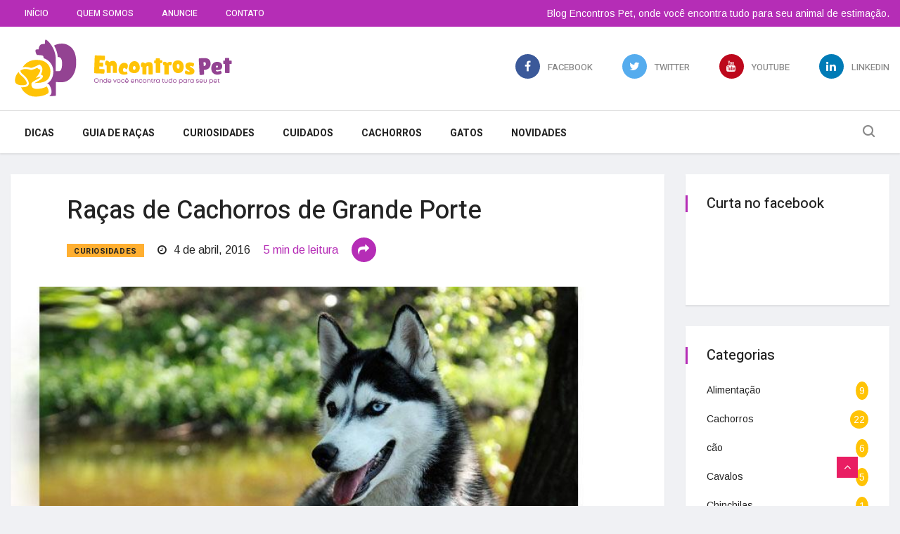

--- FILE ---
content_type: text/html; charset=UTF-8
request_url: https://www.encontrospet.com.br/blog/racas-de-cachorros-grande-porte/
body_size: 18877
content:
<!doctype html>
<html lang="pt-br">
<head>
	<!-- Basic Page Needs =====================================-->
	<meta charset="utf-8">

	<!-- Mobile Specific Metas ================================-->
	<meta http-equiv="X-UA-Compatible" content="IE=edge">
	<meta name="viewport" content="width=device-width, initial-scale=1, shrink-to-fit=no">
    <link rel="shortcut icon" href="https://www.encontrospet.com.br/blog/wp-content/themes/themaencontrospet/images/IconEP.svg"/>
	<!-- Site Title- -->
	

	<!-- CSS
   ==================================================== -->
	<!-- Bootstrap -->
	<link rel="stylesheet" href="https://www.encontrospet.com.br/blog/wp-content/themes/themaencontrospet/css/bootstrap.min.css">
	
	<!-- Style -->
	<link rel='stylesheet' href='https://www.encontrospet.com.br/blog/wp-content/themes/themaencontrospet/style.css?>ver1' type='text/css' media='all' />

	<!-- Font Awesome -->
	<link rel="stylesheet" href="https://www.encontrospet.com.br/blog/wp-content/themes/themaencontrospet/css/font-awesome.min.css">

	<!-- Font Awesome -->
	<link rel="stylesheet" href="https://www.encontrospet.com.br/blog/wp-content/themes/themaencontrospet/css/animate.css">

	<!-- IcoFonts -->
	<link rel="stylesheet" href="https://www.encontrospet.com.br/blog/wp-content/themes/themaencontrospet/css/icofonts.css">

	<!-- Owl Carousel -->
	<link rel="stylesheet" href="https://www.encontrospet.com.br/blog/wp-content/themes/themaencontrospet/css/owlcarousel.min.css">

	<!-- slick -->
	<link rel="stylesheet" href="https://www.encontrospet.com.br/blog/wp-content/themes/themaencontrospet/css/slick.css">
	
	<!-- navigation -->
	<link rel="stylesheet" href="https://www.encontrospet.com.br/blog/wp-content/themes/themaencontrospet/css/navigation.css">

	<!-- magnific popup -->
	<link rel="stylesheet" href="https://www.encontrospet.com.br/blog/wp-content/themes/themaencontrospet/css/magnific-popup.css">

	<!-- Style -->
	<link rel="stylesheet" href="https://www.encontrospet.com.br/blog/wp-content/themes/themaencontrospet/css/style.css">
	
	<!-- Style -->
	<link rel="stylesheet" href="https://www.encontrospet.com.br/blog/wp-content/themes/themaencontrospet/css/colors/color-13.css">

	<!-- Responsive -->
	<link rel="stylesheet" href="https://www.encontrospet.com.br/blog/wp-content/themes/themaencontrospet/css/responsive.css">

	
		<!-- Google Tag Manager -->
<script>(function(w,d,s,l,i){w[l]=w[l]||[];w[l].push({'gtm.start':
new Date().getTime(),event:'gtm.js'});var f=d.getElementsByTagName(s)[0],
j=d.createElement(s),dl=l!='dataLayer'?'&l='+l:'';j.async=true;j.src=
'https://www.googletagmanager.com/gtm.js?id='+i+dl;f.parentNode.insertBefore(j,f);
})(window,document,'script','dataLayer','GTM-5B8Q7ML');</script>
<!-- End Google Tag Manager -->
	
<meta name='robots' content='index, follow, max-image-preview:large, max-snippet:-1, max-video-preview:-1' />

	<!-- This site is optimized with the Yoast SEO plugin v24.3 - https://yoast.com/wordpress/plugins/seo/ -->
	<title>Raças de Cachorros de Grande Porte - Encontros Pet</title>
	<link rel="canonical" href="https://www.encontrospet.com.br/blog/racas-de-cachorros-grande-porte/" />
	<meta property="og:locale" content="pt_BR" />
	<meta property="og:type" content="article" />
	<meta property="og:title" content="Raças de Cachorros de Grande Porte - Encontros Pet" />
	<meta property="og:description" content="Quem mora em apartamento e quiser ter um cachorro sabe que precisa escolher um animal de pequeno porte" />
	<meta property="og:url" content="https://www.encontrospet.com.br/blog/racas-de-cachorros-grande-porte/" />
	<meta property="og:site_name" content="Encontros Pet" />
	<meta property="article:publisher" content="https://www.facebook.com/portal.encontrospet/?fref=ts" />
	<meta property="article:published_time" content="2016-04-04T14:37:01+00:00" />
	<meta property="og:image" content="https://www.encontrospet.com.br/blog/wp-content/uploads/2016/04/husky-siberiano.jpg" />
	<meta property="og:image:width" content="794" />
	<meta property="og:image:height" content="368" />
	<meta property="og:image:type" content="image/jpeg" />
	<meta name="author" content="Daniel Barbosa" />
	<meta name="twitter:card" content="summary_large_image" />
	<meta name="twitter:label1" content="Escrito por" />
	<meta name="twitter:data1" content="Daniel Barbosa" />
	<meta name="twitter:label2" content="Est. tempo de leitura" />
	<meta name="twitter:data2" content="5 minutos" />
	<script type="application/ld+json" class="yoast-schema-graph">{"@context":"https://schema.org","@graph":[{"@type":"Article","@id":"https://www.encontrospet.com.br/blog/racas-de-cachorros-grande-porte/#article","isPartOf":{"@id":"https://www.encontrospet.com.br/blog/racas-de-cachorros-grande-porte/"},"author":{"name":"Daniel Barbosa","@id":"https://www.encontrospet.com.br/blog/#/schema/person/d1535cbf1cb412a0189f13743e924be4"},"headline":"Raças de Cachorros de Grande Porte","datePublished":"2016-04-04T14:37:01+00:00","dateModified":"2016-04-04T14:37:01+00:00","mainEntityOfPage":{"@id":"https://www.encontrospet.com.br/blog/racas-de-cachorros-grande-porte/"},"wordCount":995,"commentCount":0,"publisher":{"@id":"https://www.encontrospet.com.br/blog/#organization"},"image":{"@id":"https://www.encontrospet.com.br/blog/racas-de-cachorros-grande-porte/#primaryimage"},"thumbnailUrl":"https://www.encontrospet.com.br/blog/wp-content/uploads/2016/04/husky-siberiano.jpg","keywords":["Cães","Guia de Raças"],"articleSection":["Curiosidades","Dicas"],"inLanguage":"pt-BR","potentialAction":[{"@type":"CommentAction","name":"Comment","target":["https://www.encontrospet.com.br/blog/racas-de-cachorros-grande-porte/#respond"]}]},{"@type":"WebPage","@id":"https://www.encontrospet.com.br/blog/racas-de-cachorros-grande-porte/","url":"https://www.encontrospet.com.br/blog/racas-de-cachorros-grande-porte/","name":"Raças de Cachorros de Grande Porte - Encontros Pet","isPartOf":{"@id":"https://www.encontrospet.com.br/blog/#website"},"primaryImageOfPage":{"@id":"https://www.encontrospet.com.br/blog/racas-de-cachorros-grande-porte/#primaryimage"},"image":{"@id":"https://www.encontrospet.com.br/blog/racas-de-cachorros-grande-porte/#primaryimage"},"thumbnailUrl":"https://www.encontrospet.com.br/blog/wp-content/uploads/2016/04/husky-siberiano.jpg","datePublished":"2016-04-04T14:37:01+00:00","dateModified":"2016-04-04T14:37:01+00:00","breadcrumb":{"@id":"https://www.encontrospet.com.br/blog/racas-de-cachorros-grande-porte/#breadcrumb"},"inLanguage":"pt-BR","potentialAction":[{"@type":"ReadAction","target":["https://www.encontrospet.com.br/blog/racas-de-cachorros-grande-porte/"]}]},{"@type":"ImageObject","inLanguage":"pt-BR","@id":"https://www.encontrospet.com.br/blog/racas-de-cachorros-grande-porte/#primaryimage","url":"https://www.encontrospet.com.br/blog/wp-content/uploads/2016/04/husky-siberiano.jpg","contentUrl":"https://www.encontrospet.com.br/blog/wp-content/uploads/2016/04/husky-siberiano.jpg","width":794,"height":368},{"@type":"BreadcrumbList","@id":"https://www.encontrospet.com.br/blog/racas-de-cachorros-grande-porte/#breadcrumb","itemListElement":[{"@type":"ListItem","position":1,"name":"Home","item":"https://www.encontrospet.com.br/blog/"},{"@type":"ListItem","position":2,"name":"Raças de Cachorros de Grande Porte"}]},{"@type":"WebSite","@id":"https://www.encontrospet.com.br/blog/#website","url":"https://www.encontrospet.com.br/blog/","name":"Encontros Pet","description":"Blog do site Encontros Pet, onde você encontra tudo para seu animal de estimação, guia de raças de cachorros, dicas, saúde e informação sobre cachorros, gatos e outros animais.","publisher":{"@id":"https://www.encontrospet.com.br/blog/#organization"},"potentialAction":[{"@type":"SearchAction","target":{"@type":"EntryPoint","urlTemplate":"https://www.encontrospet.com.br/blog/?s={search_term_string}"},"query-input":{"@type":"PropertyValueSpecification","valueRequired":true,"valueName":"search_term_string"}}],"inLanguage":"pt-BR"},{"@type":"Organization","@id":"https://www.encontrospet.com.br/blog/#organization","name":"Encontros Pet","url":"https://www.encontrospet.com.br/blog/","logo":{"@type":"ImageObject","inLanguage":"pt-BR","@id":"https://www.encontrospet.com.br/blog/#/schema/logo/image/","url":"https://www.encontrospet.com.br/blog/wp-content/uploads/2023/03/iconEP.svg","contentUrl":"https://www.encontrospet.com.br/blog/wp-content/uploads/2023/03/iconEP.svg","width":"1024","height":"1024","caption":"Encontros Pet"},"image":{"@id":"https://www.encontrospet.com.br/blog/#/schema/logo/image/"},"sameAs":["https://www.facebook.com/portal.encontrospet/?fref=ts","https://www.instagram.com/encontrospet/"]},{"@type":"Person","@id":"https://www.encontrospet.com.br/blog/#/schema/person/d1535cbf1cb412a0189f13743e924be4","name":"Daniel Barbosa","image":{"@type":"ImageObject","inLanguage":"pt-BR","@id":"https://www.encontrospet.com.br/blog/#/schema/person/image/","url":"https://secure.gravatar.com/avatar/cc323e33e672f51e3d161d2bf02c91a4cc108a2dcfb7183406eefb31f9d5c7f4?s=96&d=mm&r=g","contentUrl":"https://secure.gravatar.com/avatar/cc323e33e672f51e3d161d2bf02c91a4cc108a2dcfb7183406eefb31f9d5c7f4?s=96&d=mm&r=g","caption":"Daniel Barbosa"},"url":"https://www.encontrospet.com.br/blog/author/daniel/"}]}</script>
	<!-- / Yoast SEO plugin. -->


<link rel="alternate" type="application/rss+xml" title="Feed de comentários para Encontros Pet &raquo; Raças de Cachorros de Grande Porte" href="https://www.encontrospet.com.br/blog/racas-de-cachorros-grande-porte/feed/" />
<link rel="alternate" title="oEmbed (JSON)" type="application/json+oembed" href="https://www.encontrospet.com.br/blog/wp-json/oembed/1.0/embed?url=https%3A%2F%2Fwww.encontrospet.com.br%2Fblog%2Fracas-de-cachorros-grande-porte%2F" />
<link rel="alternate" title="oEmbed (XML)" type="text/xml+oembed" href="https://www.encontrospet.com.br/blog/wp-json/oembed/1.0/embed?url=https%3A%2F%2Fwww.encontrospet.com.br%2Fblog%2Fracas-de-cachorros-grande-porte%2F&#038;format=xml" />
<style id='wp-img-auto-sizes-contain-inline-css' type='text/css'>
img:is([sizes=auto i],[sizes^="auto," i]){contain-intrinsic-size:3000px 1500px}
/*# sourceURL=wp-img-auto-sizes-contain-inline-css */
</style>
<style id='wp-emoji-styles-inline-css' type='text/css'>

	img.wp-smiley, img.emoji {
		display: inline !important;
		border: none !important;
		box-shadow: none !important;
		height: 1em !important;
		width: 1em !important;
		margin: 0 0.07em !important;
		vertical-align: -0.1em !important;
		background: none !important;
		padding: 0 !important;
	}
/*# sourceURL=wp-emoji-styles-inline-css */
</style>
<style id='wp-block-library-inline-css' type='text/css'>
:root{--wp-block-synced-color:#7a00df;--wp-block-synced-color--rgb:122,0,223;--wp-bound-block-color:var(--wp-block-synced-color);--wp-editor-canvas-background:#ddd;--wp-admin-theme-color:#007cba;--wp-admin-theme-color--rgb:0,124,186;--wp-admin-theme-color-darker-10:#006ba1;--wp-admin-theme-color-darker-10--rgb:0,107,160.5;--wp-admin-theme-color-darker-20:#005a87;--wp-admin-theme-color-darker-20--rgb:0,90,135;--wp-admin-border-width-focus:2px}@media (min-resolution:192dpi){:root{--wp-admin-border-width-focus:1.5px}}.wp-element-button{cursor:pointer}:root .has-very-light-gray-background-color{background-color:#eee}:root .has-very-dark-gray-background-color{background-color:#313131}:root .has-very-light-gray-color{color:#eee}:root .has-very-dark-gray-color{color:#313131}:root .has-vivid-green-cyan-to-vivid-cyan-blue-gradient-background{background:linear-gradient(135deg,#00d084,#0693e3)}:root .has-purple-crush-gradient-background{background:linear-gradient(135deg,#34e2e4,#4721fb 50%,#ab1dfe)}:root .has-hazy-dawn-gradient-background{background:linear-gradient(135deg,#faaca8,#dad0ec)}:root .has-subdued-olive-gradient-background{background:linear-gradient(135deg,#fafae1,#67a671)}:root .has-atomic-cream-gradient-background{background:linear-gradient(135deg,#fdd79a,#004a59)}:root .has-nightshade-gradient-background{background:linear-gradient(135deg,#330968,#31cdcf)}:root .has-midnight-gradient-background{background:linear-gradient(135deg,#020381,#2874fc)}:root{--wp--preset--font-size--normal:16px;--wp--preset--font-size--huge:42px}.has-regular-font-size{font-size:1em}.has-larger-font-size{font-size:2.625em}.has-normal-font-size{font-size:var(--wp--preset--font-size--normal)}.has-huge-font-size{font-size:var(--wp--preset--font-size--huge)}.has-text-align-center{text-align:center}.has-text-align-left{text-align:left}.has-text-align-right{text-align:right}.has-fit-text{white-space:nowrap!important}#end-resizable-editor-section{display:none}.aligncenter{clear:both}.items-justified-left{justify-content:flex-start}.items-justified-center{justify-content:center}.items-justified-right{justify-content:flex-end}.items-justified-space-between{justify-content:space-between}.screen-reader-text{border:0;clip-path:inset(50%);height:1px;margin:-1px;overflow:hidden;padding:0;position:absolute;width:1px;word-wrap:normal!important}.screen-reader-text:focus{background-color:#ddd;clip-path:none;color:#444;display:block;font-size:1em;height:auto;left:5px;line-height:normal;padding:15px 23px 14px;text-decoration:none;top:5px;width:auto;z-index:100000}html :where(.has-border-color){border-style:solid}html :where([style*=border-top-color]){border-top-style:solid}html :where([style*=border-right-color]){border-right-style:solid}html :where([style*=border-bottom-color]){border-bottom-style:solid}html :where([style*=border-left-color]){border-left-style:solid}html :where([style*=border-width]){border-style:solid}html :where([style*=border-top-width]){border-top-style:solid}html :where([style*=border-right-width]){border-right-style:solid}html :where([style*=border-bottom-width]){border-bottom-style:solid}html :where([style*=border-left-width]){border-left-style:solid}html :where(img[class*=wp-image-]){height:auto;max-width:100%}:where(figure){margin:0 0 1em}html :where(.is-position-sticky){--wp-admin--admin-bar--position-offset:var(--wp-admin--admin-bar--height,0px)}@media screen and (max-width:600px){html :where(.is-position-sticky){--wp-admin--admin-bar--position-offset:0px}}
/*wp_block_styles_on_demand_placeholder:696cca4d6315d*/
/*# sourceURL=wp-block-library-inline-css */
</style>
<style id='classic-theme-styles-inline-css' type='text/css'>
/*! This file is auto-generated */
.wp-block-button__link{color:#fff;background-color:#32373c;border-radius:9999px;box-shadow:none;text-decoration:none;padding:calc(.667em + 2px) calc(1.333em + 2px);font-size:1.125em}.wp-block-file__button{background:#32373c;color:#fff;text-decoration:none}
/*# sourceURL=/wp-includes/css/classic-themes.min.css */
</style>
<link rel='stylesheet' id='contact-form-7-css' href='https://www.encontrospet.com.br/blog/wp-content/plugins/contact-form-7/includes/css/styles.css' type='text/css' media='all' />
<style id='contact-form-7-inline-css' type='text/css'>
.wpcf7 .wpcf7-recaptcha iframe {margin-bottom: 0;}.wpcf7 .wpcf7-recaptcha[data-align="center"] > div {margin: 0 auto;}.wpcf7 .wpcf7-recaptcha[data-align="right"] > div {margin: 0 0 0 auto;}
/*# sourceURL=contact-form-7-inline-css */
</style>
<link rel="https://api.w.org/" href="https://www.encontrospet.com.br/blog/wp-json/" /><link rel="alternate" title="JSON" type="application/json" href="https://www.encontrospet.com.br/blog/wp-json/wp/v2/posts/1776" /><link rel="EditURI" type="application/rsd+xml" title="RSD" href="https://www.encontrospet.com.br/blog/xmlrpc.php?rsd" />
<meta name="generator" content="WordPress 6.9" />
<link rel='shortlink' href='https://www.encontrospet.com.br/blog/?p=1776' />
<link rel="icon" href="https://www.encontrospet.com.br/blog/wp-content/uploads/2023/03/iconEP.svg" sizes="32x32" />
<link rel="icon" href="https://www.encontrospet.com.br/blog/wp-content/uploads/2023/03/iconEP.svg" sizes="192x192" />
<link rel="apple-touch-icon" href="https://www.encontrospet.com.br/blog/wp-content/uploads/2023/03/iconEP.svg" />
<meta name="msapplication-TileImage" content="https://www.encontrospet.com.br/blog/wp-content/uploads/2023/03/iconEP.svg" />
</head>


<body class="body-color">
    
	<!-- Google Tag Manager (noscript) -->
<noscript><iframe src="https://www.googletagmanager.com/ns.html?id=GTM-5B8Q7ML"
height="0" width="0" style="display:none;visibility:hidden"></iframe></noscript>
<!-- End Google Tag Manager (noscript) -->
	
	<!-- top bar start -->
	<div class="top_barra">
        <div class="container">
            <div class="row">
                <div class="col-md-6">
                    <div class="topo_menu">
                        <!-- nav menu start-->
    					<ul id="menu-menu-barra-topo" class="nav-menu"><li itemscope="itemscope" itemtype="https://www.schema.org/SiteNavigationElement" id="menu-item-8501" class="menu-item menu-item-type-post_type menu-item-object-page menu-item-home menu-item-8501"><a title="Início" href="https://www.encontrospet.com.br/blog/">Início</a></li>
<li itemscope="itemscope" itemtype="https://www.schema.org/SiteNavigationElement" id="menu-item-8504" class="menu-item menu-item-type-post_type menu-item-object-page menu-item-8504"><a title="Quem somos" href="https://www.encontrospet.com.br/blog/quem-somos/">Quem somos</a></li>
<li itemscope="itemscope" itemtype="https://www.schema.org/SiteNavigationElement" id="menu-item-8502" class="menu-item menu-item-type-post_type menu-item-object-page menu-item-8502"><a title="Anuncie" href="https://www.encontrospet.com.br/blog/anuncie/">Anuncie</a></li>
<li itemscope="itemscope" itemtype="https://www.schema.org/SiteNavigationElement" id="menu-item-8503" class="menu-item menu-item-type-post_type menu-item-object-page menu-item-8503"><a title="Contato" href="https://www.encontrospet.com.br/blog/contato/">Contato</a></li>
</ul>    					<!--nav menu end-->
					</div>
                </div>
                
                <div class="col-md-6 align-self-center text-right mobile-none">
                    <span style="color: white;" class="font_mobile">Blog Encontros Pet, onde você encontra tudo para seu animal de estimação.</span>
                </div>
            </div>
        </div>
    </div>
	<!-- end top bar-->

	<section class="header-middle v2">
		<div class="container">
			<div class="row">
				<div class="col-md-4 align-self-center mobile-none">
					<div class="header-logo">
						<a href="https://www.encontrospet.com.br/blog/">
							<img src="https://www.encontrospet.com.br/blog/wp-content/themes/themaencontrospet/images/logo-ep.svg" width="320px" alt="Raças de Cachorros de Grande Porte - Encontros Pet">
						</a>
					</div>
				</div>
				
				<div class="col-lg-8">
					<div class="banner-img text-right">
						<ul class="footer-social">
						<li class="ts-facebook">
							<a href="https://www.facebook.com/SiteEncontrosPet/" target="_blank">
								<i class="fa fa-facebook"></i>
								<span>Facebook</span>
							</a>
						</li>
						<li class="ts-twitter">
							<a href="https://twitter.com/encontrospet" target="_blank">
								<i class="fa fa-twitter"></i>
								<span>Twitter</span>
							</a>
						</li>
						<li class="ts-pinterest">
							<a href="https://www.youtube.com/channel/UC3VHOAb9A2vFVAltvq_e7yQ" target="_blank">
								<i class="fa fa-youtube"></i>
								<span>Youtube</span>
							</a>
						</li>
						<li class="ts-linkedin">
							<a href="https://www.linkedin.com/company/encontrospet" target="_blank">
								<i class="fa fa-linkedin"></i>
								<span>Linkedin</span>
							</a>

						</li>
					</ul>
						<!--<a href="https://www.encontrospet.com.br/blog/anuncie/">
							<img class="img-fluid" src="https://www.encontrospet.com.br/blog/wp-content/themes/themaencontrospet/images/anuncio-header.jpg" alt="">
						</a>-->
					</div>
				</div>
				
				<!-- col end -->
			</div>
			<!-- row  end -->
		</div>
		<!-- container end -->
	</section>

	<!-- header nav start-->
	<header class="navbar-standerd nav-item">
		<div class="container">
			<div class="row">

				<!-- logo end-->
				<div class="col-lg-12">
					<!--nav top end-->
					<nav class="navigation ts-main-menu navigation-landscape">
						<div class="nav-header">
							<a class="nav-brand" href="https://www.encontrospet.com.br/blog/">
								<img src="https://www.encontrospet.com.br/blog/wp-content/themes/themaencontrospet/images/logo-ep.svg" width="250px" alt="Raças de Cachorros de Grande Porte - Encontros Pet" class="logo-mobile">
							</a>
							<div class="nav-toggle"></div>
						</div>
						<!--nav brand end-->
                        
                        <div class="nav-menus-wrapper clearfix">
                            <ul class="right-menu align-to-right">
    							<li class="header-search">
    								<div class="nav-search">
    									<div class="nav-search-button">
    										<i class="icon icon-search"></i>
    									</div>
    									<form method="get" action="https://www.encontrospet.com.br/blog" role="search">
    										<span class="nav-search-close-button" tabindex="0">✕</span>
    										<div class="nav-search-inner">
    											<input type="search" name="s" placeholder="Pesquisar">
    											<input type="hidden" name="post_type" value="post" />
    										</div>
    									</form>
    								</div>
    							</li>
    						</ul>
                            
                            <div class="menu-categorias">
                                <ul id="menu-menu-principal" class="nav-menu"><li itemscope="itemscope" itemtype="https://www.schema.org/SiteNavigationElement" id="menu-item-7731" class="menu-item menu-item-type-taxonomy menu-item-object-category current-post-ancestor current-menu-parent current-post-parent menu-item-7731"><a title="Dicas" href="https://www.encontrospet.com.br/blog/dicas/">Dicas</a></li>
<li itemscope="itemscope" itemtype="https://www.schema.org/SiteNavigationElement" id="menu-item-7732" class="menu-item menu-item-type-taxonomy menu-item-object-category menu-item-7732"><a title="Guia de Raças" href="https://www.encontrospet.com.br/blog/guia-de-racas/">Guia de Raças</a></li>
<li itemscope="itemscope" itemtype="https://www.schema.org/SiteNavigationElement" id="menu-item-7734" class="menu-item menu-item-type-taxonomy menu-item-object-category current-post-ancestor current-menu-parent current-post-parent menu-item-7734"><a title="Curiosidades" href="https://www.encontrospet.com.br/blog/curiosidades/">Curiosidades</a></li>
<li itemscope="itemscope" itemtype="https://www.schema.org/SiteNavigationElement" id="menu-item-7733" class="menu-item menu-item-type-taxonomy menu-item-object-category menu-item-7733"><a title="Cuidados" href="https://www.encontrospet.com.br/blog/cuidados/">Cuidados</a></li>
<li itemscope="itemscope" itemtype="https://www.schema.org/SiteNavigationElement" id="menu-item-7735" class="menu-item menu-item-type-taxonomy menu-item-object-category menu-item-7735"><a title="Cachorros" href="https://www.encontrospet.com.br/blog/cachorros/">Cachorros</a></li>
<li itemscope="itemscope" itemtype="https://www.schema.org/SiteNavigationElement" id="menu-item-8473" class="menu-item menu-item-type-taxonomy menu-item-object-category menu-item-8473"><a title="Gatos" href="https://www.encontrospet.com.br/blog/gatos/">Gatos</a></li>
<li itemscope="itemscope" itemtype="https://www.schema.org/SiteNavigationElement" id="menu-item-8472" class="menu-item menu-item-type-taxonomy menu-item-object-category menu-item-8472"><a title="Novidades" href="https://www.encontrospet.com.br/blog/novidades/">Novidades</a></li>
</ul>                            </div>
                        </div>
					</nav>
					<!-- nav end-->
				</div>
			</div>
		</div>
	</header>
	<!-- header nav end-->
	<!-- single post start -->
	<section class="single-post-wrapper">
		<div class="container">
			<div class="row">
				<div class="col-lg-9">
					<!-- breadcump end-->
					<div class="ts-grid-box content-wrapper single-post">
						<div class="entry-header">
							<h1 class="post-title lg">Raças de Cachorros de Grande Porte</h1>
							<ul class="post-meta-info">
							    
								<li>
									<a href="https://www.encontrospet.com.br/blog/curiosidades/" class="post-cat ts-yellow-bg">Curiosidades</a>
								</li>
								<li>
									<i class="fa fa-clock-o"></i>
									4 de abril, 2016								</li>
								<li class="active">
									<span class="tempo-leitura"></span>
								</li>
								<li class="share-post">
									<a href="https://www.facebook.com/sharer?u=https://www.encontrospet.com.br/blog/racas-de-cachorros-grande-porte/;&amp;t=Raças de Cachorros de Grande Porte;" target="_blank" rel="noopener noreferrer">
										<i class="fa fa-share"></i>
									</a>
								</li>
							</ul>
						</div>
						
						<!-- single post header end-->
						<div class="post-content-area">
							<div class="post-media post-featured-image" style="padding-bottom:2em">
								<a href="https://www.encontrospet.com.br/blog/wp-content/uploads/2016/04/husky-siberiano.jpg" class="gallery-popup">
									<img src="https://www.encontrospet.com.br/blog/wp-content/uploads/2016/04/husky-siberiano.jpg" class="img-fluid" alt="Raças de Cachorros de Grande Porte">
								</a>
							</div>
							<div class="entry-content">
						        
                                                                    
                                    <span class="post-content">
                                    	<h2>Raças de Cachorro de Grande Porte: Quem mora em apartamento e quiser ter um cachorro sabe que precisa escolher um animal de pequeno porte, mas quem mora em casa pode se dar ao luxo de escolher uma das raças de cachorros grandes e eles são realmente lindos, porém, ao escolher estes cães de porte maior não se deve levar em conta apenas a beleza do animal, mas também os cuidados que ele dará.</h2>
<p>Todo cachorro, independente de seu tamanho sua raça, dá trabalho. Tem as vacinas, alimentação, banho e mais uma série de outros cuidados, porém, cada raça exige cuidados específicos e quando se trata de raças de cachorros grandes, aí é preciso ter atenção redobrada com estes animais. Quem deseja ter um cachorro de grande porte dentro de casa precisa conhecer bem as raças para poder escolher um que não irá se arrepender depois.</p>
<p><strong>Boxer</strong></p>
<p><a href="https://www.encontrospet.com.br" target="_blank" rel="noopener"><img fetchpriority="high" decoding="async" class="Boxer aligncenter wp-image-1820 size-full" title="Boxer" src="https://www.encontrospet.com.br/blog/wp-content/uploads/2016/04/Boxer-1.jpg" alt="Boxer" width="794" height="368" srcset="https://www.encontrospet.com.br/blog/wp-content/uploads/2016/04/Boxer-1.jpg 794w, https://www.encontrospet.com.br/blog/wp-content/uploads/2016/04/Boxer-1-300x139.jpg 300w, https://www.encontrospet.com.br/blog/wp-content/uploads/2016/04/Boxer-1-768x356.jpg 768w, https://www.encontrospet.com.br/blog/wp-content/uploads/2016/04/Boxer-1-500x232.jpg 500w" sizes="(max-width: 794px) 100vw, 794px" /></a></p>
<p>Esta é uma das raças preferidas em se tratando de cachorros grandes por se tratar de um animal brincalhão e que serve de ótima companhia pra as crianças, porém, é preciso oferecer um quintal espaçoso para que o Boxer possa correr à vontade e gastar bastante energia. Os cães machos desta raça costumam pesar até 36 kg.</p>
<p>Saiba mais sobre o <a href="https://www.encontrospet.com.br/blog/cachorro-boxer-preco-temperamento/" target="_blank" rel="noopener">Cachorro Boxer</a></p>
<p><strong>Pastor Alemão</strong></p>
<p><a href="https://www.encontrospet.com.br/blog" target="_blank" rel="noopener"><img decoding="async" class="Pastor-alemao aligncenter wp-image-1821 size-full" title="Pastor-alemao" src="https://www.encontrospet.com.br/blog/wp-content/uploads/2016/04/Pastor-alemao-1.jpg" alt="Pastor-alemao" width="794" height="368" srcset="https://www.encontrospet.com.br/blog/wp-content/uploads/2016/04/Pastor-alemao-1.jpg 794w, https://www.encontrospet.com.br/blog/wp-content/uploads/2016/04/Pastor-alemao-1-300x139.jpg 300w, https://www.encontrospet.com.br/blog/wp-content/uploads/2016/04/Pastor-alemao-1-768x356.jpg 768w, https://www.encontrospet.com.br/blog/wp-content/uploads/2016/04/Pastor-alemao-1-500x232.jpg 500w" sizes="(max-width: 794px) 100vw, 794px" /></a></p>
<p>É uma raça de cachorros inteligentes, corajosos, velozes e de grande resistência. Suas qualidades fizeram com que ele se tornasse o cão mais indicado para trabalhar em equipes de resgate, mas também pode ser um ótimo cão guia. É também um companheiro inseparável, um grande amigo que se conquista para toda a vida. Sempre foi muito útil ao homem, ajudando em várias tarefas e assim conquistou um merecido espaço.</p>
<p>É um cão extremamente inteligente, dócil e muito amoroso com seu dono e todos da família. O melhor desta raça é que este cachorro é um dos mais equilibrados, podendo ser mantido em casas que tem idoso ou até mesmo criança. Porém, não gosta de ficar sozinho, por isto é sempre bom que alguém esteja em casa para lhe fazer companhia.</p>
<p>Saiba mais sobre o <a href="https://www.encontrospet.com.br/blog/cachorro-pastor-alemao/" target="_blank" rel="noopener">Cachorro Pastor Alemão</a></p>
<p><strong>Husky Siberiano</strong></p>
<p><a href="https://www.encontrospet.com.br" target="_blank" rel="noopener"><img decoding="async" class="husky-siberiano aligncenter wp-image-1816 size-full" title="husky-siberiano" src="https://www.encontrospet.com.br/blog/wp-content/uploads/2016/04/husky-siberiano.jpg" alt="husky-siberiano" width="794" height="368" srcset="https://www.encontrospet.com.br/blog/wp-content/uploads/2016/04/husky-siberiano.jpg 794w, https://www.encontrospet.com.br/blog/wp-content/uploads/2016/04/husky-siberiano-300x139.jpg 300w, https://www.encontrospet.com.br/blog/wp-content/uploads/2016/04/husky-siberiano-768x356.jpg 768w, https://www.encontrospet.com.br/blog/wp-content/uploads/2016/04/husky-siberiano-500x232.jpg 500w" sizes="(max-width: 794px) 100vw, 794px" /></a></p>
<p>Não se engane pela aparência, pois o Husky Siberiano pode ter uma cara de mau, mas é um cão bastante sociável e gosta de ficar sempre na companhia de pessoas e animais. O problema desta raça é que estes cães se adaptam melhor a temperaturas mais amenas, então se você mora em uma cidade onde a temperatura é mais elevada nem pense em ter um deste, até mesmo para não maltratar o animal que prefere um clima frio.</p>
<p>Saiba mais sobre o <a href="https://www.encontrospet.com.br/blog/cachorro-husky-siberiano-preco/" target="_blank" rel="noopener">Cachorro Husky Siberiano</a></p>
<p><strong>Fila Brasileiro</strong></p>
<p><a href="https://www.encontrospet.com.br/blog" target="_blank" rel="noopener"><img loading="lazy" decoding="async" class="fila aligncenter wp-image-1815 size-full" title="fila" src="https://www.encontrospet.com.br/blog/wp-content/uploads/2016/04/fila.jpg" alt="fila" width="794" height="368" srcset="https://www.encontrospet.com.br/blog/wp-content/uploads/2016/04/fila.jpg 794w, https://www.encontrospet.com.br/blog/wp-content/uploads/2016/04/fila-300x139.jpg 300w, https://www.encontrospet.com.br/blog/wp-content/uploads/2016/04/fila-768x356.jpg 768w, https://www.encontrospet.com.br/blog/wp-content/uploads/2016/04/fila-500x232.jpg 500w" sizes="auto, (max-width: 794px) 100vw, 794px" /></a></p>
<p>Apesar do nome é uma raça que já se encontra em diversos países. Tem um olhar melancólico que conquista a todos e seu olfato é bastante apurado. Além de grande, é um cachorro muito corajoso e um ótimo vigilante. Gosta de muito espaço, por isto se dá muito bem em sítios ou casa com imenso quintal.</p>
<p>Sua pelagem curta facilita a manutenção, mantendo-se sempre bonita e sedosa. É preciso ter tempo para se dedicar a esta raça que gosta de correr, passear, brincar, praticando novas atividades físicas diariamente.</p>
<p>Saiba mais sobre o <a href="https://www.encontrospet.com.br/blog/cachorro-fila-brasileiro/" target="_blank" rel="noopener">Cachorro Fila Brasileiro</a></p>
<p><strong>Malamute do Alaska</strong></p>
<p><a href="https://www.encontrospet.com.br" target="_blank" rel="noopener"><img loading="lazy" decoding="async" class="malamute aligncenter wp-image-1822 size-full" title="malamute" src="https://www.encontrospet.com.br/blog/wp-content/uploads/2016/04/malamute-1.jpg" alt="malamute" width="794" height="368" srcset="https://www.encontrospet.com.br/blog/wp-content/uploads/2016/04/malamute-1.jpg 794w, https://www.encontrospet.com.br/blog/wp-content/uploads/2016/04/malamute-1-300x139.jpg 300w, https://www.encontrospet.com.br/blog/wp-content/uploads/2016/04/malamute-1-768x356.jpg 768w, https://www.encontrospet.com.br/blog/wp-content/uploads/2016/04/malamute-1-500x232.jpg 500w" sizes="auto, (max-width: 794px) 100vw, 794px" /></a></p>
<p>Se você quer um cachorro grande e muito bonito, certamente vai escolher um da raça Malamute do Alaska. É uma raça muito antiga e o cão é conhecido principalmente por ser muito dócil e forte também.</p>
<p>Excelente cão de guarda, é eficiente no cumprimento de suas obrigações, é leal aos donos e histórias nos dão conta de que nas regiões de origem, lá no hemisfério norte, mantinha as crianças aquecidas na noites de inverno. Seu pelo de um cinza claro vai passando por várias tonalidades intermediárias podendo chegar ao areia vermelho, o que torna este cão um dos mais bonitos.</p>
<p><strong>Akita Americano</strong></p>
<p><a href="https://www.encontrospet.com.br/blog" target="_blank" rel="noopener"><img loading="lazy" decoding="async" class="akita aligncenter wp-image-1813 size-full" title="akita" src="https://www.encontrospet.com.br/blog/wp-content/uploads/2016/04/akita.jpg" alt="akita" width="794" height="368" srcset="https://www.encontrospet.com.br/blog/wp-content/uploads/2016/04/akita.jpg 794w, https://www.encontrospet.com.br/blog/wp-content/uploads/2016/04/akita-300x139.jpg 300w, https://www.encontrospet.com.br/blog/wp-content/uploads/2016/04/akita-768x356.jpg 768w, https://www.encontrospet.com.br/blog/wp-content/uploads/2016/04/akita-500x232.jpg 500w" sizes="auto, (max-width: 794px) 100vw, 794px" /></a></p>
<p>Cães desta raça possuem o porte realmente grande e uma beleza inigualável. Suas orelhas são pequenas em proporção à cabeça, porém contam com uma excelente audição. A cauda sempre muito bem guarnecida de pelos, dá ao animal um visual único. Possui pelagem dupla e o sub pelo é mais grosso e denso. É preciso cuidar muito bem da higiene dos cães desta raça e os banhos devem ser dados conforme orientação de um veterinário, usando de preferência os produtos indicados para este tipo de pelo.</p>
<p>Saiba mais sobre o <a href="https://www.encontrospet.com.br/blog/cachorro-akita-inu-preco-caracteristicas/" target="_blank" rel="noopener">Cachorro Akita</a></p>
<p><strong>São Bernardo</strong></p>
<p><a href="https://www.encontrospet.com.br" target="_blank" rel="noopener"><img loading="lazy" decoding="async" class="sao-bernardo aligncenter wp-image-1819 size-full" title="sao-bernardo" src="https://www.encontrospet.com.br/blog/wp-content/uploads/2016/04/sao-bernardo.jpg" alt="sao-bernardo" width="794" height="368" /></a></p>
<p>Pode ser um cão de guarda, de resgate, de trabalho, ou simplesmente sua melhor companhia. É um cachorro grande e forte, que gosta muito de crianças e respeita sempre. Esta raça é conhecida por seus cães fiéis e sempre muito dedicados. É importante ter bastante espaço livre para que ele possa se sentir bem, por isto é indicado ter um sítio, fazendo ou uma casa com quintal realmente grande. Se não tiver muito espaço em casa vai ser preciso passear com ele todos os dias.</p>
<p>Como podemos ver, cada raça de cachorro grande tem suas necessidades específicas, mas no geral são cães dóceis e que precisam de muito espaço pois têm muita energia para gastar. E podemos observar ainda que os cachorros de grande porte geralmente não gostam de ficar sozinhos, então veja se toda a família quer realmente ter um cão deste em casa, pois ele será um grande amigo, mas vai sentir falta de ter esta amizade correspondida.</p>
<p><strong>Leia Também:</strong></p>
<ul>
<li><strong><a href="https://www.encontrospet.com.br/blog/racas-de-cachorros-porte-medio/" target="_blank" rel="noopener">Raças de Cachorros de Médio Porte</a></strong></li>
<li><strong><a href="https://www.encontrospet.com.br/blog/racas-de-cachorros-pequeno-porte/" target="_blank" rel="noopener">Raças de Cachorros de Pequeno Porte</a></strong></li>
</ul>
                                    </span>
                                 
                                                                     							
							</div>
							<!-- entry content end-->
						</div>
						<!-- author box end-->
						<div class="post-navigation clearfix">
						    
						    							<div class="post-previous float-left">
								<a href="https://www.encontrospet.com.br/blog/calazar-sintomas-em-caes-tratamento/">
									<img width="500" height="232" src="https://www.encontrospet.com.br/blog/wp-content/uploads/2016/04/Cachorro-com-calazar-02-500x232.jpg" class="attachment-post-thumbnail size-post-thumbnail wp-post-image" alt="" decoding="async" loading="lazy" srcset="https://www.encontrospet.com.br/blog/wp-content/uploads/2016/04/Cachorro-com-calazar-02-500x232.jpg 500w, https://www.encontrospet.com.br/blog/wp-content/uploads/2016/04/Cachorro-com-calazar-02-300x139.jpg 300w, https://www.encontrospet.com.br/blog/wp-content/uploads/2016/04/Cachorro-com-calazar-02-768x356.jpg 768w, https://www.encontrospet.com.br/blog/wp-content/uploads/2016/04/Cachorro-com-calazar-02.jpg 794w" sizes="auto, (max-width: 500px) 100vw, 500px" />									<span>Ler anterior </span>
									<p>
										Calazar: Sintomas em Cães, Tratamento									</p>
								</a>
							</div>
							
														<div class="post-next float-right">
								<a href="https://www.encontrospet.com.br/blog/dermatite-canina-como-tratar/">
									<img width="500" height="232" src="https://www.encontrospet.com.br/blog/wp-content/uploads/2016/04/dermatite-04-500x232.jpg" class="attachment-post-thumbnail size-post-thumbnail wp-post-image" alt="" decoding="async" loading="lazy" srcset="https://www.encontrospet.com.br/blog/wp-content/uploads/2016/04/dermatite-04-500x232.jpg 500w, https://www.encontrospet.com.br/blog/wp-content/uploads/2016/04/dermatite-04-300x139.jpg 300w, https://www.encontrospet.com.br/blog/wp-content/uploads/2016/04/dermatite-04-768x356.jpg 768w, https://www.encontrospet.com.br/blog/wp-content/uploads/2016/04/dermatite-04.jpg 794w" sizes="auto, (max-width: 500px) 100vw, 500px" />									<span>Ler próxima</span>
									<p>
										Dermatite Canina: Como Tratar?									</p>
								</a>
							</div>
        					
						</div>
						<!-- post navigation end-->
					</div>
					
					<!-- Comentários-->
					<div class="comments-form ts-grid-box">

												    
						<div class="form_coment">
							<div id="respond" class="comment-respond">
		<h3 id="reply-title" class="comment-reply-title">Deixe um comentário <small><a rel="nofollow" id="cancel-comment-reply-link" href="/blog/racas-de-cachorros-grande-porte/#respond" style="display:none;">Cancelar resposta</a></small></h3><form action="https://www.encontrospet.com.br/blog/wp-comments-post.php" method="post" id="commentform" class="comment-form"><p class="comment-form-comment"><label for="comment">Comentário <span class="required">*</span></label> <textarea id="comment" name="comment" cols="45" rows="8" maxlength="65525" required="required"></textarea></p><p class="comment-form-author"><label for="author">Nome <span class="required">*</span></label> <input id="author" name="author" type="text" value="" size="30" maxlength="245" autocomplete="name" required="required" /></p>
<p class="comment-form-email"><label for="email">E-mail <span class="required">*</span></label> <input id="email" name="email" type="text" value="" size="30" maxlength="100" autocomplete="email" required="required" /></p>
<p class="comment-form-cookies-consent"><input id="wp-comment-cookies-consent" name="wp-comment-cookies-consent" type="checkbox" value="yes" /> <label for="wp-comment-cookies-consent">Salvar meus dados neste navegador para a próxima vez que eu comentar.</label></p>
<p class="aiowps-captcha hide-when-displaying-tfa-input"><label for="aiowps-captcha-answer">Favor digite a resposta em dígitos:</label><div class="aiowps-captcha-equation hide-when-displaying-tfa-input"><strong>treze &#43; 3 = <input type="hidden" name="aiowps-captcha-string-info" class="aiowps-captcha-string-info" value="6s4aurevfy" /><input type="hidden" name="aiowps-captcha-temp-string" class="aiowps-captcha-temp-string" value="1768737357" /><input type="text" size="2" class="aiowps-captcha-answer" name="aiowps-captcha-answer" value="" autocomplete="off" /></strong></div></p><p class="form-submit"><input name="submit" type="submit" id="submit" class="submit" value="Publicar comentário" /> <input type='hidden' name='comment_post_ID' value='1776' id='comment_post_ID' />
<input type='hidden' name='comment_parent' id='comment_parent' value='0' />
</p></form>	</div><!-- #respond -->
	                        </div>
                        					
						<p>Nenhum comentário encontrado.</p>						
                    					</div>
					
					
					<!-- Posts relacionados-->
					<div class="ts-grid-box mb-30">
						<h2 class="ts-title">Posts Relacionados</h2>

						<div class="most-populers owl-carousel">
						    
						        						
						</div>
						<!-- most-populers end-->
					</div>

				</div>
				<!-- col end -->
				<div class="col-lg-3">
	<div class="right-sidebar">
		<div class="ts-grid-box widgets ts-social-list-item">
			<h3 class="ts-title">Curta no facebook</h3>
			<iframe src="https://www.facebook.com/plugins/page.php?href=https%3A%2F%2Fwww.facebook.com%2FSiteEncontrosPet%2F&tabs&width=340&height=70&small_header=true&adapt_container_width=true&hide_cover=false&show_facepile=false&appId" width="100%" height="70" style="border:none;overflow:hidden" scrolling="no" frameborder="0" allowfullscreen="true" allow="autoplay; clipboard-write; encrypted-media; picture-in-picture; web-share"></iframe>
		</div>
		<!-- widgets end-->

	
		<div class="ts-grid-box widgets category-list-item">
		    <h2 class="widget-title">Categorias</h2>
			<ul class="category-list">
			    
			    				<li>
					<a href="https://www.encontrospet.com.br/blog/alimentacao/">Alimentação						<span class="ts-pink-bg">9</span>
					</a>
				</li>
								<li>
					<a href="https://www.encontrospet.com.br/blog/cachorros/">Cachorros						<span class="ts-pink-bg">22</span>
					</a>
				</li>
								<li>
					<a href="https://www.encontrospet.com.br/blog/cao/">cão						<span class="ts-pink-bg">6</span>
					</a>
				</li>
								<li>
					<a href="https://www.encontrospet.com.br/blog/cavalos/">Cavalos						<span class="ts-pink-bg">5</span>
					</a>
				</li>
								<li>
					<a href="https://www.encontrospet.com.br/blog/chinchilas/">Chinchilas						<span class="ts-pink-bg">1</span>
					</a>
				</li>
								<li>
					<a href="https://www.encontrospet.com.br/blog/cobras/">Cobras						<span class="ts-pink-bg">6</span>
					</a>
				</li>
								<li>
					<a href="https://www.encontrospet.com.br/blog/cuidados/">Cuidados						<span class="ts-pink-bg">114</span>
					</a>
				</li>
								<li>
					<a href="https://www.encontrospet.com.br/blog/curiosidades/">Curiosidades						<span class="ts-pink-bg">77</span>
					</a>
				</li>
								<li>
					<a href="https://www.encontrospet.com.br/blog/destaques/">Destaques						<span class="ts-pink-bg">4</span>
					</a>
				</li>
								<li>
					<a href="https://www.encontrospet.com.br/blog/dicas/">Dicas						<span class="ts-pink-bg">207</span>
					</a>
				</li>
								<li>
					<a href="https://www.encontrospet.com.br/blog/doencas/">Doenças						<span class="ts-pink-bg">46</span>
					</a>
				</li>
								<li>
					<a href="https://www.encontrospet.com.br/blog/gatos/">Gatos						<span class="ts-pink-bg">52</span>
					</a>
				</li>
								<li>
					<a href="https://www.encontrospet.com.br/blog/guia-de-racas/">Guia de Raças						<span class="ts-pink-bg">139</span>
					</a>
				</li>
								<li>
					<a href="https://www.encontrospet.com.br/blog/macacos/">Macacos						<span class="ts-pink-bg">1</span>
					</a>
				</li>
								<li>
					<a href="https://www.encontrospet.com.br/blog/noticias/">Notícias						<span class="ts-pink-bg">107</span>
					</a>
				</li>
								<li>
					<a href="https://www.encontrospet.com.br/blog/novidades/">Novidades						<span class="ts-pink-bg">13</span>
					</a>
				</li>
								<li>
					<a href="https://www.encontrospet.com.br/blog/outros-animais/">Outros Animais						<span class="ts-pink-bg">41</span>
					</a>
				</li>
								<li>
					<a href="https://www.encontrospet.com.br/blog/passaros/">Pássaros						<span class="ts-pink-bg">6</span>
					</a>
				</li>
								<li>
					<a href="https://www.encontrospet.com.br/blog/peixes/">Peixes						<span class="ts-pink-bg">4</span>
					</a>
				</li>
								<li>
					<a href="https://www.encontrospet.com.br/blog/preco/">preço						<span class="ts-pink-bg">1</span>
					</a>
				</li>
								<li>
					<a href="https://www.encontrospet.com.br/blog/saude/">Saúde						<span class="ts-pink-bg">82</span>
					</a>
				</li>
								<li>
					<a href="https://www.encontrospet.com.br/blog/sem-categoria/">Sem categoria						<span class="ts-pink-bg">14</span>
					</a>
				</li>
						
			</ul>
		</div>
		<div class="ts-grid-box widgets tag-list">
			<h3 class="widget-title">Tags</h3>
			<ul>
			    				<li>
					<a href="https://www.encontrospet.com.br/blog/tag/alimentos/">Alimentos</a>
				</li>
								<li>
					<a href="https://www.encontrospet.com.br/blog/tag/cachorro/">cachorro</a>
				</li>
								<li>
					<a href="https://www.encontrospet.com.br/blog/tag/caes/">Cães</a>
				</li>
								<li>
					<a href="https://www.encontrospet.com.br/blog/tag/cao/">cão</a>
				</li>
								<li>
					<a href="https://www.encontrospet.com.br/blog/tag/caracteristicas/">Características</a>
				</li>
								<li>
					<a href="https://www.encontrospet.com.br/blog/tag/carrapato/">carrapato</a>
				</li>
								<li>
					<a href="https://www.encontrospet.com.br/blog/tag/castracao/">castração</a>
				</li>
								<li>
					<a href="https://www.encontrospet.com.br/blog/tag/castracao-gratuita/">castração gratuita</a>
				</li>
								<li>
					<a href="https://www.encontrospet.com.br/blog/tag/chinchilas/">chinchilas</a>
				</li>
								<li>
					<a href="https://www.encontrospet.com.br/blog/tag/cinomose-canina/">cinomose canina</a>
				</li>
								<li>
					<a href="https://www.encontrospet.com.br/blog/tag/comprimidos/">comprimidos</a>
				</li>
								<li>
					<a href="https://www.encontrospet.com.br/blog/tag/cuidado/">Cuidados</a>
				</li>
								<li>
					<a href="https://www.encontrospet.com.br/blog/tag/curiosidades/">curiosidades</a>
				</li>
								<li>
					<a href="https://www.encontrospet.com.br/blog/tag/dicas/">dicas</a>
				</li>
								<li>
					<a href="https://www.encontrospet.com.br/blog/tag/doencas/">Doenças</a>
				</li>
								<li>
					<a href="https://www.encontrospet.com.br/blog/tag/femea/">fêmea</a>
				</li>
								<li>
					<a href="https://www.encontrospet.com.br/blog/tag/gato/">gato.</a>
				</li>
								<li>
					<a href="https://www.encontrospet.com.br/blog/tag/gatos/">gatos</a>
				</li>
								<li>
					<a href="https://www.encontrospet.com.br/blog/tag/guia-de-racas/">Guia de Raças</a>
				</li>
								<li>
					<a href="https://www.encontrospet.com.br/blog/tag/nomes/">nomes</a>
				</li>
								<li>
					<a href="https://www.encontrospet.com.br/blog/tag/noticias/">Notícias</a>
				</li>
								<li>
					<a href="https://www.encontrospet.com.br/blog/tag/pequines/">Pequinês</a>
				</li>
								<li>
					<a href="https://www.encontrospet.com.br/blog/tag/preco/">preço</a>
				</li>
								<li>
					<a href="https://www.encontrospet.com.br/blog/tag/remedio/">remédio</a>
				</li>
								<li>
					<a href="https://www.encontrospet.com.br/blog/tag/saude/">Saúde</a>
				</li>
								<li>
					<a href="https://www.encontrospet.com.br/blog/tag/temperamento/">Temperamento</a>
				</li>
								<li>
					<a href="https://www.encontrospet.com.br/blog/tag/terrier/">Terrier</a>
				</li>
								<li>
					<a href="https://www.encontrospet.com.br/blog/tag/tratamento-cinomose-canina/">Tratamento Cinomose Canina</a>
				</li>
								<li>
					<a href="https://www.encontrospet.com.br/blog/tag/vacina-para-cachorro/">vacina para cachorro</a>
				</li>
								<li>
					<a href="https://www.encontrospet.com.br/blog/tag/vizsla/">Vizsla</a>
				</li>
							</ul>
		</div>
		
		<!--<div class="widgets widget-banner">
			<a href="https://www.encontrospet.com.br/blog/anuncie/">
				<img class="img-fluid" src="https://www.encontrospet.com.br/blog/wp-content/themes/themaencontrospet/images/anuncio-sidebar.jpg" alt="" style="width: 100%;">
			</a>
		</div>-->
	</div>
</div>				<!-- right sidebar end-->
				<!-- col end-->
			</div>
			<!-- row end-->
		</div>
		<!-- container-->
	</section>
	<!-- single post end-->


<script>
    // Função para calcular o tempo de leitura
function calcularTempoLeitura() {
  // Seletor para o conteúdo do post
  var conteudo = document.querySelector('.post-content');

  // Contar o número de palavras no conteúdo
  var palavras = conteudo.innerText.trim().split(/\s+/).length;

  // Velocidade média de leitura (em palavras por minuto)
  var velocidadeLeitura = 200; // Pode ajustar esse valor conforme necessário

  // Calcular o tempo de leitura estimado
  var tempoLeitura = Math.ceil(palavras / velocidadeLeitura);

  // Exibir o tempo de leitura no documento
  var tempoLeituraElemento = document.querySelector('.tempo-leitura');
  tempoLeituraElemento.innerText = tempoLeitura + ' min de leitura';
}

// Executar a função quando o documento estiver pronto
document.addEventListener('DOMContentLoaded', function() {
  calcularTempoLeitura();
});
</script>


	<!-- footer social list start-->
	<section class="ts-footer-social-list section-bg">
		<div class="container">
			<div class="row">
				<div class="col-lg-4">
					<div class="footer-logo">
						<a href="javascript:void(0);">
							<img src="https://www.encontrospet.com.br/blog/wp-content/themes/themaencontrospet/images/logo-ep.svg" width="250" alt="logo-encontros-pet">
						</a>
					</div>
					<!-- footer logo end-->
				</div>
				<!-- col end-->

				<div class="col-lg-8 redes-sociais text-right">
					<ul class="footer-social">
						<li class="ts-facebook">
							<a href="https://www.facebook.com/SiteEncontrosPet/" target="_blank">
								<i class="fa fa-facebook"></i>
								<span>Facebook</span>
							</a>
						</li>

						<li class="ts-twitter">
							<a href="https://twitter.com/encontrospet" target="_blank">
								<i class="fa fa-twitter"></i>
								<span>Twitter</span>
							</a>
						</li>
						<li class="ts-pinterest">
							<a href="#">
								<i class="fa fa-pinterest-p"></i>
								<span>pinterest</span>
							</a>
						</li>
						<li class="ts-linkedin">
							<a href="https://www.linkedin.com/company/encontrospet/" target="_blank">
								<i class="fa fa-linkedin"></i>
								<span>Linkedin</span>
							</a>

						</li>
					</ul>
				</div>
				<!-- col end-->

			</div>
		</div>
	</section>
	<!-- footer social list end-->

	<!-- newslater start -->
	<section class="ts-newslatter section-bg">
		<div class="container">
			<div class="row">
				<div class="col-lg-6">
					<div class="ts-newslatter-content">
						<h2>
							Assine nossa Newsletter
						</h2>
						<p>
							Assine e receba novidades, dicas e não perca nenhuma de nossas notícias, você pode cancelar a qualquer momento!
						</p>
					</div>
				</div>
				<!-- col end-->

				<div class="col-lg-6 align-self-center">
					<div class="newsletter-form">
						
<div class="wpcf7 no-js" id="wpcf7-f8548-o1" lang="pt-BR" dir="ltr" data-wpcf7-id="8548">
<div class="screen-reader-response"><p role="status" aria-live="polite" aria-atomic="true"></p> <ul></ul></div>
<form action="/blog/racas-de-cachorros-grande-porte/#wpcf7-f8548-o1" method="post" class="wpcf7-form init" aria-label="Formulários de contato" novalidate="novalidate" data-status="init">
<div style="display: none;">
<input type="hidden" name="_wpcf7" value="8548" />
<input type="hidden" name="_wpcf7_version" value="6.0.3" />
<input type="hidden" name="_wpcf7_locale" value="pt_BR" />
<input type="hidden" name="_wpcf7_unit_tag" value="wpcf7-f8548-o1" />
<input type="hidden" name="_wpcf7_container_post" value="0" />
<input type="hidden" name="_wpcf7_posted_data_hash" value="" />
<input type="hidden" name="_wpcf7_recaptcha_response" value="" />
</div>
<div  class="media align-items-end">
	<div class="email-form-group media-body">
		<p><span class="wpcf7-form-control-wrap" data-name="email"><input size="40" maxlength="400" class="wpcf7-form-control wpcf7-email wpcf7-validates-as-required wpcf7-text wpcf7-validates-as-email form-control" aria-required="true" aria-invalid="false" placeholder="Digite o seu e-mail" value="" type="email" name="email" /></span>
		</p>
	</div>
	<div class="d-flex ts-submit-btn">
		<p><button class="btn btn-primary wpcf7-form-control wpcf7-submit">Inscreva-se</button><br />
		<span class="wpcf7-form-control-wrap recaptcha" data-name="recaptcha"><span data-sitekey="6LctiegoAAAAAEFkkGUBbW30-zZblz76kRWWf60C" class="wpcf7-form-control wpcf7-recaptcha g-recaptcha"></span>
<noscript>
	<div class="grecaptcha-noscript">
		<iframe src="https://www.google.com/recaptcha/api/fallback?k=6LctiegoAAAAAEFkkGUBbW30-zZblz76kRWWf60C" frameborder="0" scrolling="no" width="310" height="430">
		</iframe>
		<textarea name="g-recaptcha-response" rows="3" cols="40" placeholder="reCaptcha Response Here">
		</textarea>
	</div>
</noscript>
</span>
		</p>
	</div>
</div><div class="wpcf7-response-output" aria-hidden="true"></div>
</form>
</div>
					</div>
				</div>
			</div>
		</div>
	</section>
	<!-- newslater end -->

	<!-- footer start -->
	<footer class="ts-footer">
		<div class="container">
			<div class="row">
				<div class="col-lg-12">
					<div class="footer-menu text-center">
						 <ul id="menu-menu-barra-topo-1" class=""><li itemscope="itemscope" itemtype="https://www.schema.org/SiteNavigationElement" class="menu-item menu-item-type-post_type menu-item-object-page menu-item-home menu-item-8501"><a title="Início" href="https://www.encontrospet.com.br/blog/">Início</a></li>
<li itemscope="itemscope" itemtype="https://www.schema.org/SiteNavigationElement" class="menu-item menu-item-type-post_type menu-item-object-page menu-item-8504"><a title="Quem somos" href="https://www.encontrospet.com.br/blog/quem-somos/">Quem somos</a></li>
<li itemscope="itemscope" itemtype="https://www.schema.org/SiteNavigationElement" class="menu-item menu-item-type-post_type menu-item-object-page menu-item-8502"><a title="Anuncie" href="https://www.encontrospet.com.br/blog/anuncie/">Anuncie</a></li>
<li itemscope="itemscope" itemtype="https://www.schema.org/SiteNavigationElement" class="menu-item menu-item-type-post_type menu-item-object-page menu-item-8503"><a title="Contato" href="https://www.encontrospet.com.br/blog/contato/">Contato</a></li>
</ul>					</div>
					<div class="copyright-text text-center">
						<p>&copy; 2023, Encontros Pet. Todos os direitos reservados</p>
					</div>
				</div><!-- col end -->
			</div><!-- row end -->
			<div id="back-to-top" class="back-to-top">
				<button class="btn btn-primary" title="Back to Top">
					<i class="fa fa-angle-up"></i>
				</button>
			</div><!-- Back to top end -->
		</div><!-- Container end-->
	</footer>
	<!-- footer end -->
    
	<!-- javaScript Files
	=============================================================================-->
    
	<!-- initialize jQuery Library -->
	<script src="https://www.encontrospet.com.br/blog/wp-content/themes/themaencontrospet/js/jquery.min.js"></script>
	<!-- navigation JS -->
	<script src="https://www.encontrospet.com.br/blog/wp-content/themes/themaencontrospet/js/navigation.js"></script>
	<!-- Popper JS -->
	<script src="https://www.encontrospet.com.br/blog/wp-content/themes/themaencontrospet/js/popper.min.js"></script>

	<!-- magnific popup JS -->
	<script src="https://www.encontrospet.com.br/blog/wp-content/themes/themaencontrospet/js/jquery.magnific-popup.min.js"></script>
    
    <!-- Mask form -->
	<script src="https://www.encontrospet.com.br/blog/wp-content/themes/themaencontrospet/js/mask.js"></script>

	<!-- Bootstrap jQuery -->
	<script src="https://www.encontrospet.com.br/blog/wp-content/themes/themaencontrospet/js/bootstrap.min.js"></script>
	<!-- Owl Carousel -->
	<script src="https://www.encontrospet.com.br/blog/wp-content/themes/themaencontrospet/js/owl-carousel.2.3.0.min.js"></script>
	<!-- slick -->
	<script src="https://www.encontrospet.com.br/blog/wp-content/themes/themaencontrospet/js/slick.min.js"></script>

	<script src="https://www.encontrospet.com.br/blog/wp-content/themes/themaencontrospet/js/main.js"></script>

    <script>
        jQuery( function($){
             
			 $(".cel").mask("(99) 99999-9999");
			 $(".data").mask("99/99/9999");
             $(".cpf").mask("999.999.999-99");
             $(".cnpj").mask("99.999.999/9999-99");
             $(".cnh").mask("99999999999");
        });
	 
	 var SPMaskBehavior = function (val) {
		  return val.replace(/\D/g, '').length === 11 ? '(00) 00000-0000' : '(00) 0000-00009';
		},
		spOptions = {
		  onKeyPress: function(val, e, field, options) {
			  field.mask(SPMaskBehavior.apply({}, arguments), options);
			}
		};

		jQuery('input[type="tel"]').mask(SPMaskBehavior, spOptions);
    </script>


<script type="speculationrules">
{"prefetch":[{"source":"document","where":{"and":[{"href_matches":"/blog/*"},{"not":{"href_matches":["/blog/wp-*.php","/blog/wp-admin/*","/blog/wp-content/uploads/*","/blog/wp-content/*","/blog/wp-content/plugins/*","/blog/wp-content/themes/themaencontrospet/*","/blog/*\\?(.+)"]}},{"not":{"selector_matches":"a[rel~=\"nofollow\"]"}},{"not":{"selector_matches":".no-prefetch, .no-prefetch a"}}]},"eagerness":"conservative"}]}
</script>
<script type="text/javascript" src="https://www.encontrospet.com.br/blog/wp-includes/js/dist/hooks.min.js" id="wp-hooks-js"></script>
<script type="text/javascript" src="https://www.encontrospet.com.br/blog/wp-includes/js/dist/i18n.min.js" id="wp-i18n-js"></script>
<script type="text/javascript" id="wp-i18n-js-after">
/* <![CDATA[ */
wp.i18n.setLocaleData( { 'text direction\u0004ltr': [ 'ltr' ] } );
//# sourceURL=wp-i18n-js-after
/* ]]> */
</script>
<script type="text/javascript" src="https://www.encontrospet.com.br/blog/wp-content/plugins/contact-form-7/includes/swv/js/index.js" id="swv-js"></script>
<script type="text/javascript" id="contact-form-7-js-before">
/* <![CDATA[ */
var wpcf7 = {
    "api": {
        "root": "https:\/\/www.encontrospet.com.br\/blog\/wp-json\/",
        "namespace": "contact-form-7\/v1"
    }
};
//# sourceURL=contact-form-7-js-before
/* ]]> */
</script>
<script type="text/javascript" src="https://www.encontrospet.com.br/blog/wp-content/plugins/contact-form-7/includes/js/index.js" id="contact-form-7-js"></script>
<script type="text/javascript" src="https://www.encontrospet.com.br/blog/wp-content/plugins/wpcf7-recaptcha/assets/js/wpcf7-recaptcha-controls.js" id="wpcf7-recaptcha-controls-js"></script>
<script type="text/javascript" id="google-recaptcha-js-extra">
/* <![CDATA[ */
var wpcf7iqfix = {"recaptcha_empty":"Please verify that you are not a robot.","response_err":"wpcf7-recaptcha: Could not verify reCaptcha response."};
//# sourceURL=google-recaptcha-js-extra
/* ]]> */
</script>
<script type="text/javascript" src="https://www.google.com/recaptcha/api.js?hl=pt_BR&amp;onload=recaptchaCallback&amp;render=explicit&amp;ver=2.0" id="google-recaptcha-js"></script>
<script id="wp-emoji-settings" type="application/json">
{"baseUrl":"https://s.w.org/images/core/emoji/17.0.2/72x72/","ext":".png","svgUrl":"https://s.w.org/images/core/emoji/17.0.2/svg/","svgExt":".svg","source":{"concatemoji":"https://www.encontrospet.com.br/blog/wp-includes/js/wp-emoji-release.min.js"}}
</script>
<script type="module">
/* <![CDATA[ */
/*! This file is auto-generated */
const a=JSON.parse(document.getElementById("wp-emoji-settings").textContent),o=(window._wpemojiSettings=a,"wpEmojiSettingsSupports"),s=["flag","emoji"];function i(e){try{var t={supportTests:e,timestamp:(new Date).valueOf()};sessionStorage.setItem(o,JSON.stringify(t))}catch(e){}}function c(e,t,n){e.clearRect(0,0,e.canvas.width,e.canvas.height),e.fillText(t,0,0);t=new Uint32Array(e.getImageData(0,0,e.canvas.width,e.canvas.height).data);e.clearRect(0,0,e.canvas.width,e.canvas.height),e.fillText(n,0,0);const a=new Uint32Array(e.getImageData(0,0,e.canvas.width,e.canvas.height).data);return t.every((e,t)=>e===a[t])}function p(e,t){e.clearRect(0,0,e.canvas.width,e.canvas.height),e.fillText(t,0,0);var n=e.getImageData(16,16,1,1);for(let e=0;e<n.data.length;e++)if(0!==n.data[e])return!1;return!0}function u(e,t,n,a){switch(t){case"flag":return n(e,"\ud83c\udff3\ufe0f\u200d\u26a7\ufe0f","\ud83c\udff3\ufe0f\u200b\u26a7\ufe0f")?!1:!n(e,"\ud83c\udde8\ud83c\uddf6","\ud83c\udde8\u200b\ud83c\uddf6")&&!n(e,"\ud83c\udff4\udb40\udc67\udb40\udc62\udb40\udc65\udb40\udc6e\udb40\udc67\udb40\udc7f","\ud83c\udff4\u200b\udb40\udc67\u200b\udb40\udc62\u200b\udb40\udc65\u200b\udb40\udc6e\u200b\udb40\udc67\u200b\udb40\udc7f");case"emoji":return!a(e,"\ud83e\u1fac8")}return!1}function f(e,t,n,a){let r;const o=(r="undefined"!=typeof WorkerGlobalScope&&self instanceof WorkerGlobalScope?new OffscreenCanvas(300,150):document.createElement("canvas")).getContext("2d",{willReadFrequently:!0}),s=(o.textBaseline="top",o.font="600 32px Arial",{});return e.forEach(e=>{s[e]=t(o,e,n,a)}),s}function r(e){var t=document.createElement("script");t.src=e,t.defer=!0,document.head.appendChild(t)}a.supports={everything:!0,everythingExceptFlag:!0},new Promise(t=>{let n=function(){try{var e=JSON.parse(sessionStorage.getItem(o));if("object"==typeof e&&"number"==typeof e.timestamp&&(new Date).valueOf()<e.timestamp+604800&&"object"==typeof e.supportTests)return e.supportTests}catch(e){}return null}();if(!n){if("undefined"!=typeof Worker&&"undefined"!=typeof OffscreenCanvas&&"undefined"!=typeof URL&&URL.createObjectURL&&"undefined"!=typeof Blob)try{var e="postMessage("+f.toString()+"("+[JSON.stringify(s),u.toString(),c.toString(),p.toString()].join(",")+"));",a=new Blob([e],{type:"text/javascript"});const r=new Worker(URL.createObjectURL(a),{name:"wpTestEmojiSupports"});return void(r.onmessage=e=>{i(n=e.data),r.terminate(),t(n)})}catch(e){}i(n=f(s,u,c,p))}t(n)}).then(e=>{for(const n in e)a.supports[n]=e[n],a.supports.everything=a.supports.everything&&a.supports[n],"flag"!==n&&(a.supports.everythingExceptFlag=a.supports.everythingExceptFlag&&a.supports[n]);var t;a.supports.everythingExceptFlag=a.supports.everythingExceptFlag&&!a.supports.flag,a.supports.everything||((t=a.source||{}).concatemoji?r(t.concatemoji):t.wpemoji&&t.twemoji&&(r(t.twemoji),r(t.wpemoji)))});
//# sourceURL=https://www.encontrospet.com.br/blog/wp-includes/js/wp-emoji-loader.min.js
/* ]]> */
</script>
</body>
</html>

--- FILE ---
content_type: text/html; charset=utf-8
request_url: https://www.google.com/recaptcha/api2/anchor?ar=1&k=6LctiegoAAAAAEFkkGUBbW30-zZblz76kRWWf60C&co=aHR0cHM6Ly93d3cuZW5jb250cm9zcGV0LmNvbS5icjo0NDM.&hl=pt-BR&v=PoyoqOPhxBO7pBk68S4YbpHZ&size=normal&anchor-ms=20000&execute-ms=30000&cb=wv2jnqf21tjg
body_size: 49592
content:
<!DOCTYPE HTML><html dir="ltr" lang="pt-BR"><head><meta http-equiv="Content-Type" content="text/html; charset=UTF-8">
<meta http-equiv="X-UA-Compatible" content="IE=edge">
<title>reCAPTCHA</title>
<style type="text/css">
/* cyrillic-ext */
@font-face {
  font-family: 'Roboto';
  font-style: normal;
  font-weight: 400;
  font-stretch: 100%;
  src: url(//fonts.gstatic.com/s/roboto/v48/KFO7CnqEu92Fr1ME7kSn66aGLdTylUAMa3GUBHMdazTgWw.woff2) format('woff2');
  unicode-range: U+0460-052F, U+1C80-1C8A, U+20B4, U+2DE0-2DFF, U+A640-A69F, U+FE2E-FE2F;
}
/* cyrillic */
@font-face {
  font-family: 'Roboto';
  font-style: normal;
  font-weight: 400;
  font-stretch: 100%;
  src: url(//fonts.gstatic.com/s/roboto/v48/KFO7CnqEu92Fr1ME7kSn66aGLdTylUAMa3iUBHMdazTgWw.woff2) format('woff2');
  unicode-range: U+0301, U+0400-045F, U+0490-0491, U+04B0-04B1, U+2116;
}
/* greek-ext */
@font-face {
  font-family: 'Roboto';
  font-style: normal;
  font-weight: 400;
  font-stretch: 100%;
  src: url(//fonts.gstatic.com/s/roboto/v48/KFO7CnqEu92Fr1ME7kSn66aGLdTylUAMa3CUBHMdazTgWw.woff2) format('woff2');
  unicode-range: U+1F00-1FFF;
}
/* greek */
@font-face {
  font-family: 'Roboto';
  font-style: normal;
  font-weight: 400;
  font-stretch: 100%;
  src: url(//fonts.gstatic.com/s/roboto/v48/KFO7CnqEu92Fr1ME7kSn66aGLdTylUAMa3-UBHMdazTgWw.woff2) format('woff2');
  unicode-range: U+0370-0377, U+037A-037F, U+0384-038A, U+038C, U+038E-03A1, U+03A3-03FF;
}
/* math */
@font-face {
  font-family: 'Roboto';
  font-style: normal;
  font-weight: 400;
  font-stretch: 100%;
  src: url(//fonts.gstatic.com/s/roboto/v48/KFO7CnqEu92Fr1ME7kSn66aGLdTylUAMawCUBHMdazTgWw.woff2) format('woff2');
  unicode-range: U+0302-0303, U+0305, U+0307-0308, U+0310, U+0312, U+0315, U+031A, U+0326-0327, U+032C, U+032F-0330, U+0332-0333, U+0338, U+033A, U+0346, U+034D, U+0391-03A1, U+03A3-03A9, U+03B1-03C9, U+03D1, U+03D5-03D6, U+03F0-03F1, U+03F4-03F5, U+2016-2017, U+2034-2038, U+203C, U+2040, U+2043, U+2047, U+2050, U+2057, U+205F, U+2070-2071, U+2074-208E, U+2090-209C, U+20D0-20DC, U+20E1, U+20E5-20EF, U+2100-2112, U+2114-2115, U+2117-2121, U+2123-214F, U+2190, U+2192, U+2194-21AE, U+21B0-21E5, U+21F1-21F2, U+21F4-2211, U+2213-2214, U+2216-22FF, U+2308-230B, U+2310, U+2319, U+231C-2321, U+2336-237A, U+237C, U+2395, U+239B-23B7, U+23D0, U+23DC-23E1, U+2474-2475, U+25AF, U+25B3, U+25B7, U+25BD, U+25C1, U+25CA, U+25CC, U+25FB, U+266D-266F, U+27C0-27FF, U+2900-2AFF, U+2B0E-2B11, U+2B30-2B4C, U+2BFE, U+3030, U+FF5B, U+FF5D, U+1D400-1D7FF, U+1EE00-1EEFF;
}
/* symbols */
@font-face {
  font-family: 'Roboto';
  font-style: normal;
  font-weight: 400;
  font-stretch: 100%;
  src: url(//fonts.gstatic.com/s/roboto/v48/KFO7CnqEu92Fr1ME7kSn66aGLdTylUAMaxKUBHMdazTgWw.woff2) format('woff2');
  unicode-range: U+0001-000C, U+000E-001F, U+007F-009F, U+20DD-20E0, U+20E2-20E4, U+2150-218F, U+2190, U+2192, U+2194-2199, U+21AF, U+21E6-21F0, U+21F3, U+2218-2219, U+2299, U+22C4-22C6, U+2300-243F, U+2440-244A, U+2460-24FF, U+25A0-27BF, U+2800-28FF, U+2921-2922, U+2981, U+29BF, U+29EB, U+2B00-2BFF, U+4DC0-4DFF, U+FFF9-FFFB, U+10140-1018E, U+10190-1019C, U+101A0, U+101D0-101FD, U+102E0-102FB, U+10E60-10E7E, U+1D2C0-1D2D3, U+1D2E0-1D37F, U+1F000-1F0FF, U+1F100-1F1AD, U+1F1E6-1F1FF, U+1F30D-1F30F, U+1F315, U+1F31C, U+1F31E, U+1F320-1F32C, U+1F336, U+1F378, U+1F37D, U+1F382, U+1F393-1F39F, U+1F3A7-1F3A8, U+1F3AC-1F3AF, U+1F3C2, U+1F3C4-1F3C6, U+1F3CA-1F3CE, U+1F3D4-1F3E0, U+1F3ED, U+1F3F1-1F3F3, U+1F3F5-1F3F7, U+1F408, U+1F415, U+1F41F, U+1F426, U+1F43F, U+1F441-1F442, U+1F444, U+1F446-1F449, U+1F44C-1F44E, U+1F453, U+1F46A, U+1F47D, U+1F4A3, U+1F4B0, U+1F4B3, U+1F4B9, U+1F4BB, U+1F4BF, U+1F4C8-1F4CB, U+1F4D6, U+1F4DA, U+1F4DF, U+1F4E3-1F4E6, U+1F4EA-1F4ED, U+1F4F7, U+1F4F9-1F4FB, U+1F4FD-1F4FE, U+1F503, U+1F507-1F50B, U+1F50D, U+1F512-1F513, U+1F53E-1F54A, U+1F54F-1F5FA, U+1F610, U+1F650-1F67F, U+1F687, U+1F68D, U+1F691, U+1F694, U+1F698, U+1F6AD, U+1F6B2, U+1F6B9-1F6BA, U+1F6BC, U+1F6C6-1F6CF, U+1F6D3-1F6D7, U+1F6E0-1F6EA, U+1F6F0-1F6F3, U+1F6F7-1F6FC, U+1F700-1F7FF, U+1F800-1F80B, U+1F810-1F847, U+1F850-1F859, U+1F860-1F887, U+1F890-1F8AD, U+1F8B0-1F8BB, U+1F8C0-1F8C1, U+1F900-1F90B, U+1F93B, U+1F946, U+1F984, U+1F996, U+1F9E9, U+1FA00-1FA6F, U+1FA70-1FA7C, U+1FA80-1FA89, U+1FA8F-1FAC6, U+1FACE-1FADC, U+1FADF-1FAE9, U+1FAF0-1FAF8, U+1FB00-1FBFF;
}
/* vietnamese */
@font-face {
  font-family: 'Roboto';
  font-style: normal;
  font-weight: 400;
  font-stretch: 100%;
  src: url(//fonts.gstatic.com/s/roboto/v48/KFO7CnqEu92Fr1ME7kSn66aGLdTylUAMa3OUBHMdazTgWw.woff2) format('woff2');
  unicode-range: U+0102-0103, U+0110-0111, U+0128-0129, U+0168-0169, U+01A0-01A1, U+01AF-01B0, U+0300-0301, U+0303-0304, U+0308-0309, U+0323, U+0329, U+1EA0-1EF9, U+20AB;
}
/* latin-ext */
@font-face {
  font-family: 'Roboto';
  font-style: normal;
  font-weight: 400;
  font-stretch: 100%;
  src: url(//fonts.gstatic.com/s/roboto/v48/KFO7CnqEu92Fr1ME7kSn66aGLdTylUAMa3KUBHMdazTgWw.woff2) format('woff2');
  unicode-range: U+0100-02BA, U+02BD-02C5, U+02C7-02CC, U+02CE-02D7, U+02DD-02FF, U+0304, U+0308, U+0329, U+1D00-1DBF, U+1E00-1E9F, U+1EF2-1EFF, U+2020, U+20A0-20AB, U+20AD-20C0, U+2113, U+2C60-2C7F, U+A720-A7FF;
}
/* latin */
@font-face {
  font-family: 'Roboto';
  font-style: normal;
  font-weight: 400;
  font-stretch: 100%;
  src: url(//fonts.gstatic.com/s/roboto/v48/KFO7CnqEu92Fr1ME7kSn66aGLdTylUAMa3yUBHMdazQ.woff2) format('woff2');
  unicode-range: U+0000-00FF, U+0131, U+0152-0153, U+02BB-02BC, U+02C6, U+02DA, U+02DC, U+0304, U+0308, U+0329, U+2000-206F, U+20AC, U+2122, U+2191, U+2193, U+2212, U+2215, U+FEFF, U+FFFD;
}
/* cyrillic-ext */
@font-face {
  font-family: 'Roboto';
  font-style: normal;
  font-weight: 500;
  font-stretch: 100%;
  src: url(//fonts.gstatic.com/s/roboto/v48/KFO7CnqEu92Fr1ME7kSn66aGLdTylUAMa3GUBHMdazTgWw.woff2) format('woff2');
  unicode-range: U+0460-052F, U+1C80-1C8A, U+20B4, U+2DE0-2DFF, U+A640-A69F, U+FE2E-FE2F;
}
/* cyrillic */
@font-face {
  font-family: 'Roboto';
  font-style: normal;
  font-weight: 500;
  font-stretch: 100%;
  src: url(//fonts.gstatic.com/s/roboto/v48/KFO7CnqEu92Fr1ME7kSn66aGLdTylUAMa3iUBHMdazTgWw.woff2) format('woff2');
  unicode-range: U+0301, U+0400-045F, U+0490-0491, U+04B0-04B1, U+2116;
}
/* greek-ext */
@font-face {
  font-family: 'Roboto';
  font-style: normal;
  font-weight: 500;
  font-stretch: 100%;
  src: url(//fonts.gstatic.com/s/roboto/v48/KFO7CnqEu92Fr1ME7kSn66aGLdTylUAMa3CUBHMdazTgWw.woff2) format('woff2');
  unicode-range: U+1F00-1FFF;
}
/* greek */
@font-face {
  font-family: 'Roboto';
  font-style: normal;
  font-weight: 500;
  font-stretch: 100%;
  src: url(//fonts.gstatic.com/s/roboto/v48/KFO7CnqEu92Fr1ME7kSn66aGLdTylUAMa3-UBHMdazTgWw.woff2) format('woff2');
  unicode-range: U+0370-0377, U+037A-037F, U+0384-038A, U+038C, U+038E-03A1, U+03A3-03FF;
}
/* math */
@font-face {
  font-family: 'Roboto';
  font-style: normal;
  font-weight: 500;
  font-stretch: 100%;
  src: url(//fonts.gstatic.com/s/roboto/v48/KFO7CnqEu92Fr1ME7kSn66aGLdTylUAMawCUBHMdazTgWw.woff2) format('woff2');
  unicode-range: U+0302-0303, U+0305, U+0307-0308, U+0310, U+0312, U+0315, U+031A, U+0326-0327, U+032C, U+032F-0330, U+0332-0333, U+0338, U+033A, U+0346, U+034D, U+0391-03A1, U+03A3-03A9, U+03B1-03C9, U+03D1, U+03D5-03D6, U+03F0-03F1, U+03F4-03F5, U+2016-2017, U+2034-2038, U+203C, U+2040, U+2043, U+2047, U+2050, U+2057, U+205F, U+2070-2071, U+2074-208E, U+2090-209C, U+20D0-20DC, U+20E1, U+20E5-20EF, U+2100-2112, U+2114-2115, U+2117-2121, U+2123-214F, U+2190, U+2192, U+2194-21AE, U+21B0-21E5, U+21F1-21F2, U+21F4-2211, U+2213-2214, U+2216-22FF, U+2308-230B, U+2310, U+2319, U+231C-2321, U+2336-237A, U+237C, U+2395, U+239B-23B7, U+23D0, U+23DC-23E1, U+2474-2475, U+25AF, U+25B3, U+25B7, U+25BD, U+25C1, U+25CA, U+25CC, U+25FB, U+266D-266F, U+27C0-27FF, U+2900-2AFF, U+2B0E-2B11, U+2B30-2B4C, U+2BFE, U+3030, U+FF5B, U+FF5D, U+1D400-1D7FF, U+1EE00-1EEFF;
}
/* symbols */
@font-face {
  font-family: 'Roboto';
  font-style: normal;
  font-weight: 500;
  font-stretch: 100%;
  src: url(//fonts.gstatic.com/s/roboto/v48/KFO7CnqEu92Fr1ME7kSn66aGLdTylUAMaxKUBHMdazTgWw.woff2) format('woff2');
  unicode-range: U+0001-000C, U+000E-001F, U+007F-009F, U+20DD-20E0, U+20E2-20E4, U+2150-218F, U+2190, U+2192, U+2194-2199, U+21AF, U+21E6-21F0, U+21F3, U+2218-2219, U+2299, U+22C4-22C6, U+2300-243F, U+2440-244A, U+2460-24FF, U+25A0-27BF, U+2800-28FF, U+2921-2922, U+2981, U+29BF, U+29EB, U+2B00-2BFF, U+4DC0-4DFF, U+FFF9-FFFB, U+10140-1018E, U+10190-1019C, U+101A0, U+101D0-101FD, U+102E0-102FB, U+10E60-10E7E, U+1D2C0-1D2D3, U+1D2E0-1D37F, U+1F000-1F0FF, U+1F100-1F1AD, U+1F1E6-1F1FF, U+1F30D-1F30F, U+1F315, U+1F31C, U+1F31E, U+1F320-1F32C, U+1F336, U+1F378, U+1F37D, U+1F382, U+1F393-1F39F, U+1F3A7-1F3A8, U+1F3AC-1F3AF, U+1F3C2, U+1F3C4-1F3C6, U+1F3CA-1F3CE, U+1F3D4-1F3E0, U+1F3ED, U+1F3F1-1F3F3, U+1F3F5-1F3F7, U+1F408, U+1F415, U+1F41F, U+1F426, U+1F43F, U+1F441-1F442, U+1F444, U+1F446-1F449, U+1F44C-1F44E, U+1F453, U+1F46A, U+1F47D, U+1F4A3, U+1F4B0, U+1F4B3, U+1F4B9, U+1F4BB, U+1F4BF, U+1F4C8-1F4CB, U+1F4D6, U+1F4DA, U+1F4DF, U+1F4E3-1F4E6, U+1F4EA-1F4ED, U+1F4F7, U+1F4F9-1F4FB, U+1F4FD-1F4FE, U+1F503, U+1F507-1F50B, U+1F50D, U+1F512-1F513, U+1F53E-1F54A, U+1F54F-1F5FA, U+1F610, U+1F650-1F67F, U+1F687, U+1F68D, U+1F691, U+1F694, U+1F698, U+1F6AD, U+1F6B2, U+1F6B9-1F6BA, U+1F6BC, U+1F6C6-1F6CF, U+1F6D3-1F6D7, U+1F6E0-1F6EA, U+1F6F0-1F6F3, U+1F6F7-1F6FC, U+1F700-1F7FF, U+1F800-1F80B, U+1F810-1F847, U+1F850-1F859, U+1F860-1F887, U+1F890-1F8AD, U+1F8B0-1F8BB, U+1F8C0-1F8C1, U+1F900-1F90B, U+1F93B, U+1F946, U+1F984, U+1F996, U+1F9E9, U+1FA00-1FA6F, U+1FA70-1FA7C, U+1FA80-1FA89, U+1FA8F-1FAC6, U+1FACE-1FADC, U+1FADF-1FAE9, U+1FAF0-1FAF8, U+1FB00-1FBFF;
}
/* vietnamese */
@font-face {
  font-family: 'Roboto';
  font-style: normal;
  font-weight: 500;
  font-stretch: 100%;
  src: url(//fonts.gstatic.com/s/roboto/v48/KFO7CnqEu92Fr1ME7kSn66aGLdTylUAMa3OUBHMdazTgWw.woff2) format('woff2');
  unicode-range: U+0102-0103, U+0110-0111, U+0128-0129, U+0168-0169, U+01A0-01A1, U+01AF-01B0, U+0300-0301, U+0303-0304, U+0308-0309, U+0323, U+0329, U+1EA0-1EF9, U+20AB;
}
/* latin-ext */
@font-face {
  font-family: 'Roboto';
  font-style: normal;
  font-weight: 500;
  font-stretch: 100%;
  src: url(//fonts.gstatic.com/s/roboto/v48/KFO7CnqEu92Fr1ME7kSn66aGLdTylUAMa3KUBHMdazTgWw.woff2) format('woff2');
  unicode-range: U+0100-02BA, U+02BD-02C5, U+02C7-02CC, U+02CE-02D7, U+02DD-02FF, U+0304, U+0308, U+0329, U+1D00-1DBF, U+1E00-1E9F, U+1EF2-1EFF, U+2020, U+20A0-20AB, U+20AD-20C0, U+2113, U+2C60-2C7F, U+A720-A7FF;
}
/* latin */
@font-face {
  font-family: 'Roboto';
  font-style: normal;
  font-weight: 500;
  font-stretch: 100%;
  src: url(//fonts.gstatic.com/s/roboto/v48/KFO7CnqEu92Fr1ME7kSn66aGLdTylUAMa3yUBHMdazQ.woff2) format('woff2');
  unicode-range: U+0000-00FF, U+0131, U+0152-0153, U+02BB-02BC, U+02C6, U+02DA, U+02DC, U+0304, U+0308, U+0329, U+2000-206F, U+20AC, U+2122, U+2191, U+2193, U+2212, U+2215, U+FEFF, U+FFFD;
}
/* cyrillic-ext */
@font-face {
  font-family: 'Roboto';
  font-style: normal;
  font-weight: 900;
  font-stretch: 100%;
  src: url(//fonts.gstatic.com/s/roboto/v48/KFO7CnqEu92Fr1ME7kSn66aGLdTylUAMa3GUBHMdazTgWw.woff2) format('woff2');
  unicode-range: U+0460-052F, U+1C80-1C8A, U+20B4, U+2DE0-2DFF, U+A640-A69F, U+FE2E-FE2F;
}
/* cyrillic */
@font-face {
  font-family: 'Roboto';
  font-style: normal;
  font-weight: 900;
  font-stretch: 100%;
  src: url(//fonts.gstatic.com/s/roboto/v48/KFO7CnqEu92Fr1ME7kSn66aGLdTylUAMa3iUBHMdazTgWw.woff2) format('woff2');
  unicode-range: U+0301, U+0400-045F, U+0490-0491, U+04B0-04B1, U+2116;
}
/* greek-ext */
@font-face {
  font-family: 'Roboto';
  font-style: normal;
  font-weight: 900;
  font-stretch: 100%;
  src: url(//fonts.gstatic.com/s/roboto/v48/KFO7CnqEu92Fr1ME7kSn66aGLdTylUAMa3CUBHMdazTgWw.woff2) format('woff2');
  unicode-range: U+1F00-1FFF;
}
/* greek */
@font-face {
  font-family: 'Roboto';
  font-style: normal;
  font-weight: 900;
  font-stretch: 100%;
  src: url(//fonts.gstatic.com/s/roboto/v48/KFO7CnqEu92Fr1ME7kSn66aGLdTylUAMa3-UBHMdazTgWw.woff2) format('woff2');
  unicode-range: U+0370-0377, U+037A-037F, U+0384-038A, U+038C, U+038E-03A1, U+03A3-03FF;
}
/* math */
@font-face {
  font-family: 'Roboto';
  font-style: normal;
  font-weight: 900;
  font-stretch: 100%;
  src: url(//fonts.gstatic.com/s/roboto/v48/KFO7CnqEu92Fr1ME7kSn66aGLdTylUAMawCUBHMdazTgWw.woff2) format('woff2');
  unicode-range: U+0302-0303, U+0305, U+0307-0308, U+0310, U+0312, U+0315, U+031A, U+0326-0327, U+032C, U+032F-0330, U+0332-0333, U+0338, U+033A, U+0346, U+034D, U+0391-03A1, U+03A3-03A9, U+03B1-03C9, U+03D1, U+03D5-03D6, U+03F0-03F1, U+03F4-03F5, U+2016-2017, U+2034-2038, U+203C, U+2040, U+2043, U+2047, U+2050, U+2057, U+205F, U+2070-2071, U+2074-208E, U+2090-209C, U+20D0-20DC, U+20E1, U+20E5-20EF, U+2100-2112, U+2114-2115, U+2117-2121, U+2123-214F, U+2190, U+2192, U+2194-21AE, U+21B0-21E5, U+21F1-21F2, U+21F4-2211, U+2213-2214, U+2216-22FF, U+2308-230B, U+2310, U+2319, U+231C-2321, U+2336-237A, U+237C, U+2395, U+239B-23B7, U+23D0, U+23DC-23E1, U+2474-2475, U+25AF, U+25B3, U+25B7, U+25BD, U+25C1, U+25CA, U+25CC, U+25FB, U+266D-266F, U+27C0-27FF, U+2900-2AFF, U+2B0E-2B11, U+2B30-2B4C, U+2BFE, U+3030, U+FF5B, U+FF5D, U+1D400-1D7FF, U+1EE00-1EEFF;
}
/* symbols */
@font-face {
  font-family: 'Roboto';
  font-style: normal;
  font-weight: 900;
  font-stretch: 100%;
  src: url(//fonts.gstatic.com/s/roboto/v48/KFO7CnqEu92Fr1ME7kSn66aGLdTylUAMaxKUBHMdazTgWw.woff2) format('woff2');
  unicode-range: U+0001-000C, U+000E-001F, U+007F-009F, U+20DD-20E0, U+20E2-20E4, U+2150-218F, U+2190, U+2192, U+2194-2199, U+21AF, U+21E6-21F0, U+21F3, U+2218-2219, U+2299, U+22C4-22C6, U+2300-243F, U+2440-244A, U+2460-24FF, U+25A0-27BF, U+2800-28FF, U+2921-2922, U+2981, U+29BF, U+29EB, U+2B00-2BFF, U+4DC0-4DFF, U+FFF9-FFFB, U+10140-1018E, U+10190-1019C, U+101A0, U+101D0-101FD, U+102E0-102FB, U+10E60-10E7E, U+1D2C0-1D2D3, U+1D2E0-1D37F, U+1F000-1F0FF, U+1F100-1F1AD, U+1F1E6-1F1FF, U+1F30D-1F30F, U+1F315, U+1F31C, U+1F31E, U+1F320-1F32C, U+1F336, U+1F378, U+1F37D, U+1F382, U+1F393-1F39F, U+1F3A7-1F3A8, U+1F3AC-1F3AF, U+1F3C2, U+1F3C4-1F3C6, U+1F3CA-1F3CE, U+1F3D4-1F3E0, U+1F3ED, U+1F3F1-1F3F3, U+1F3F5-1F3F7, U+1F408, U+1F415, U+1F41F, U+1F426, U+1F43F, U+1F441-1F442, U+1F444, U+1F446-1F449, U+1F44C-1F44E, U+1F453, U+1F46A, U+1F47D, U+1F4A3, U+1F4B0, U+1F4B3, U+1F4B9, U+1F4BB, U+1F4BF, U+1F4C8-1F4CB, U+1F4D6, U+1F4DA, U+1F4DF, U+1F4E3-1F4E6, U+1F4EA-1F4ED, U+1F4F7, U+1F4F9-1F4FB, U+1F4FD-1F4FE, U+1F503, U+1F507-1F50B, U+1F50D, U+1F512-1F513, U+1F53E-1F54A, U+1F54F-1F5FA, U+1F610, U+1F650-1F67F, U+1F687, U+1F68D, U+1F691, U+1F694, U+1F698, U+1F6AD, U+1F6B2, U+1F6B9-1F6BA, U+1F6BC, U+1F6C6-1F6CF, U+1F6D3-1F6D7, U+1F6E0-1F6EA, U+1F6F0-1F6F3, U+1F6F7-1F6FC, U+1F700-1F7FF, U+1F800-1F80B, U+1F810-1F847, U+1F850-1F859, U+1F860-1F887, U+1F890-1F8AD, U+1F8B0-1F8BB, U+1F8C0-1F8C1, U+1F900-1F90B, U+1F93B, U+1F946, U+1F984, U+1F996, U+1F9E9, U+1FA00-1FA6F, U+1FA70-1FA7C, U+1FA80-1FA89, U+1FA8F-1FAC6, U+1FACE-1FADC, U+1FADF-1FAE9, U+1FAF0-1FAF8, U+1FB00-1FBFF;
}
/* vietnamese */
@font-face {
  font-family: 'Roboto';
  font-style: normal;
  font-weight: 900;
  font-stretch: 100%;
  src: url(//fonts.gstatic.com/s/roboto/v48/KFO7CnqEu92Fr1ME7kSn66aGLdTylUAMa3OUBHMdazTgWw.woff2) format('woff2');
  unicode-range: U+0102-0103, U+0110-0111, U+0128-0129, U+0168-0169, U+01A0-01A1, U+01AF-01B0, U+0300-0301, U+0303-0304, U+0308-0309, U+0323, U+0329, U+1EA0-1EF9, U+20AB;
}
/* latin-ext */
@font-face {
  font-family: 'Roboto';
  font-style: normal;
  font-weight: 900;
  font-stretch: 100%;
  src: url(//fonts.gstatic.com/s/roboto/v48/KFO7CnqEu92Fr1ME7kSn66aGLdTylUAMa3KUBHMdazTgWw.woff2) format('woff2');
  unicode-range: U+0100-02BA, U+02BD-02C5, U+02C7-02CC, U+02CE-02D7, U+02DD-02FF, U+0304, U+0308, U+0329, U+1D00-1DBF, U+1E00-1E9F, U+1EF2-1EFF, U+2020, U+20A0-20AB, U+20AD-20C0, U+2113, U+2C60-2C7F, U+A720-A7FF;
}
/* latin */
@font-face {
  font-family: 'Roboto';
  font-style: normal;
  font-weight: 900;
  font-stretch: 100%;
  src: url(//fonts.gstatic.com/s/roboto/v48/KFO7CnqEu92Fr1ME7kSn66aGLdTylUAMa3yUBHMdazQ.woff2) format('woff2');
  unicode-range: U+0000-00FF, U+0131, U+0152-0153, U+02BB-02BC, U+02C6, U+02DA, U+02DC, U+0304, U+0308, U+0329, U+2000-206F, U+20AC, U+2122, U+2191, U+2193, U+2212, U+2215, U+FEFF, U+FFFD;
}

</style>
<link rel="stylesheet" type="text/css" href="https://www.gstatic.com/recaptcha/releases/PoyoqOPhxBO7pBk68S4YbpHZ/styles__ltr.css">
<script nonce="wA8L1WpYD4k6FxkPJ7tJoQ" type="text/javascript">window['__recaptcha_api'] = 'https://www.google.com/recaptcha/api2/';</script>
<script type="text/javascript" src="https://www.gstatic.com/recaptcha/releases/PoyoqOPhxBO7pBk68S4YbpHZ/recaptcha__pt_br.js" nonce="wA8L1WpYD4k6FxkPJ7tJoQ">
      
    </script></head>
<body><div id="rc-anchor-alert" class="rc-anchor-alert"></div>
<input type="hidden" id="recaptcha-token" value="[base64]">
<script type="text/javascript" nonce="wA8L1WpYD4k6FxkPJ7tJoQ">
      recaptcha.anchor.Main.init("[\x22ainput\x22,[\x22bgdata\x22,\x22\x22,\[base64]/[base64]/[base64]/[base64]/[base64]/[base64]/[base64]/[base64]/[base64]/[base64]\\u003d\x22,\[base64]\x22,\[base64]/[base64]/Cs8Oqw68qQ1N2PcK0IwnCnDnCikURwqvDt8O3w5jDgizDpyBlHAVHYcKPwqstO8Orw71RwrlpKcKPwpvDosOvw5oMw4/CgQpHIgvCpcOZw7hBXcKQw4DDhMKDw47CmAo/wqpcWiUbUmoCw41ewolnw7JyJsKlIsOMw7zDrWV9OcOHw7vDlcOnNnttw53Ct3XDrFXDvRTCqcKPdQJDJcOee8Otw5hPw7DCh2jChMOaw6TCjMOfw6MeY2R8ccOXVi/[base64]/LExzwovCi0Q9wrlFDcK/SBrDvXPCoMODw6HDmMKnX8Ktwps2wq/Co8Kbwo1oNcO8wp3ChsKJFcKJewPDnsOvKx/Dl0BLL8KDwr7Ci8OcR8KEa8KCwp7Co2vDvxrDkjDCuQ7CpcOjLDosw5tyw6HDmcKWO3/Dm3/CjSsMw6fCqsKeCMKZwoMUw7dXwpLClcOsR8OwBn7CuMKEw57DpzvCuWLDiMKsw41gDMO4VV06WsKqO8KKHsKrPXEaAsK4wpQ6DHbCs8KHXcOqw5o/wq8cU09jw492wr7Di8KwUsKhwoAYw43Dl8K5woHDnnw6VsKNwpPDoV/DvcOHw4cfwrxJworCncO2w6LCjThVwrY4wrB7w7/CjyPDt31Ca1V9DcKiwosxbcOYw6/DnEfDp8Osw6NKSsONf1/Cv8KEJDoeYA82wpVlw4ZENh3DmsOrTHvDgsK2GHAewr9GJ8OswrnCrQjCiWnCpx3Dt8OHwonChsOdYsK1YkbDgVBiw4txWsO/wrITwrImBsOuLDDDlsOIQcKpw7PDgMKQA38kI8KXwpHDqlFfwrLCj2TCqcOXBsOUTi/Dg0XDjRTCmMOUHmLDhCUdwrVXH29FI8O0w4tDOsKswqTDo2/CpFvDi8KHw4bCpSttw53DixN5NMOOw7bDoBnCtTxHw7jCp2l8worCt8K6T8O0PcK1w4vChXV4dzfDumNhwqlBYS/[base64]/CqMOoLS5Yw6nCiDDDocK9dAldw7XCqw/Dl8OewrLDkAbChgNhLU/DniI9PMKqwofCrxHDtsOCPH/CrAFjFUpCeMKxRyfClMOawohiw513wrt3PsO4w6bDosO2wrfCqWfCnntiKsKmP8KUTHDCisONYwsocsOoB2JTBCvDiMOUwpLDpHbDj8OUw6MLw5Aowo8hwoggSVbCgMOEBsKUC8OhPcKuWsO4wrohw5FFajwDSV8aw5rDkW/DpmV7wo3Ds8OyVjgJIDjDnMKbBSpXMMK9NTzCqcKEHxcDwqA3worCn8OfaXLChDfDrMKXworChcK/Fw/Cj3PDjUPChMOlOAPDiz0hLA7CuhApw4vCosOJYQrCoRJiw57Cg8Kow6fClcK3RFRIXiMgCcKnwpdjN8OcM09Tw5oNw67CpTzDusOUw585aUlvwrtXw4ttw77DjzvCkcO0w4ovwp8Xw5LDr2pmAmLDszbCmUFfASc1fcKKwoxLYMOawpzCk8KbK8OUwo7Co8OPPRR9HS/DpsOTw6E/djDDh2kKMwoIEMO4HALCpsKIw4wyaRVnUSPDjsKtKsKGNMKwwrLDuMOWO2fDn0XDtx0Cw43DhMOwbE/[base64]/Cun4XZy1VZcKgw4fDocOCbsOhWcOoHsOVfyglVF1bw7bCtcOAPmJkw7LDm3XCg8O9w4DDjGHDo1s9w4gawr8bJMOyw4TDhXICwobDsDjCnMOEBsK3w6k7HsK0CQ1FAMO9w4Zmw6zCmkzCh8O2w7XDt8K1wpIew7/Cpl7Dm8KQF8KBwpLDk8OIwrHChFbCiHtKWEnCtwsow4Uww7vDoR3Di8Kiw4jDgGIGE8Knw6/DkcK2KsOhwqFdw7fDscOMw7zDpMOBwqnCtMOmOAIpaW0Aw61BGcO4CMK2ZhVSchR+w7fDv8OYwphtwpDDu2w9wrk0w77Cji3CtlRAwpzDhAzCs8KxWyxEIxrCoMKqYcO5wrMYR8KkwrLCtArCl8KzIcKZECbDlVAvwr3CgQvCrxIFacKrwo/DvR/CucOwL8KhdXY9AcOow7oxPSLCnj3DtXVzCcKdOMOMwqzDih7DmsOqRGDDiyvCiU0lJ8KwwoXChx3CjBbCjWTDjn/[base64]/w4BvG8OZw6ViwrATeCU3w6QgwpTDnsOaFcO2w63Cng3Du0dmZgTDqsKWBh5rw7bDqhXCosKMwpQPbC3DqMONNX/Cn8OAH3gPcsK3NcOSw75VWXTDmcOmw73CoAfCsMOtRcKGccK6X8O/[base64]/dsKAQU0VcMK8wpHDsRhSP8KTWMOcEcO9bAfCsmXCg8OUwpvCnsOuwq/DocOneMKAwr8ha8Kmw6g6wqrCsCQZwqhrw7HCjwrDnSNrO8OVDMOWdwtywpEuesKEKsOLXChWWVzDjQDClUrCpDfDl8O+bMOwwr3DoQxwwqMzRMOMLTPCpcKKw7BHeHNJw4AYw6FaV8KvwrtMInPDjik2wplkw7Q5VVIkw6TDiMOpWn/CqgXCr8KNfMOjBsKKJRE/ccKhwpHCicKpwptKfMK/[base64]/KMKNM8OaNlVYwoBGbsOPFl8Xw6PDtzHDuH5DwrRtPmXCicKAPzdxMUfDnMOXwqknGsKgw6rCrMONw6/Dphs+eG3CpMKiwr/Dl2Mhwo/DgMOYwpkswofDg8K8wrzCjcOsSipswqbCs3fDg3onwo7CrMKAwpERKMKWw4lIfMK5wq4BEMK0wr/CqcOzR8OYHMKiw6vChFnDvcK/w4kuQcO/[base64]/[base64]/wqPClUbDkGPDnADClyHDrcKEUzQWw5LCviBAw5fCucOtIBjClMOBVcKxwqxrGcK6w6J2axjDgH3CjmTDhh8EwrVVw7V4b8Kzw61MwogEJkZDw5HCuGrCnkc7wr9hehXDhsK0dCZawqsocMKJRMK/[base64]/wqPCi0TCjcKHeG0xKiPDnsKJUMOiwoTDs8KWaibCuzHDvUFww47Dk8Ouw5Arwr3CjGDDmVfDsiMaQVY2LcK2QcO/[base64]/CjsKvw4HDtErDm8O6MMKgwr7Chw5LJAkeEBHDjcKJwqVqwoR0wqg9LsKtJsKmwpTDjBvClRolwqhUCUPDvcKPwoxodhlVP8OTw4hKdcOeE3wnw7BBw59RLX7CgsOhw73DqsOvMz0Hw7bDg8KPw4/DugzDvDPDqUDCv8OIw65Rw6Ihw4zDghfCgjomwoApLADDkMKvGzTDuMKqLj/CtMOITMK4cRbDlsKAw4bCn1sbCMO4w5TCgysvw5V5wpXDiykVw6wxDAVGaMKjwr1mw5gmw50xD0Rvw7ttwoJ8czsCD8OkwrfDv0J8wppZVzNPal/DncOww6ZqZcKAMMOxdcKCecKswp/DlGkPwovDgsKMKMKTwrIQTsOCDEdoFRB7woJLw6Z/[base64]/CsMOISMOmYFrCkcOcwrLDoMK9w5UOw6/Ck8ONwqXCvU9gwrhtFnfDjcKRw7vCssKbbCgHIH8bwrc8eMK8woNdfcOywrXDtsKiwrvDhsK2wocTw77DvsOewr5swrF9wp3CjgtTbsKheVZLwqbDoMKWwrdYw4MEw4vDoj09YsKiFsOHNEEhBWJ0I3g0UxDCqR7DswzCusK3woMuwrnDuMOSXSg3YiUZwr1qIMOvwo/DpMOmwrRdI8KTw7oMJMOIwooiJMOhMEzCh8KxfxDChcOyEm8OFMOJw5BodQtLDn7CncOAXVIGDhHChkMQw5DCqQd7wo/[base64]/w6Y1XC3ChsKTFMOfw7Vwwqs/w7gEI8K0XzBWwr9cw5AtHcKSw4HDhWgrcMOSTzJLwrPDrMOFw509w4o4w64dwoHDqsKtbcOdE8OxwoxMwrjCkFrDh8OAKEpYYsOPNcK2d3t0RT7CscOEAMO/w68zM8ODw7hwwp8PwoBjYcKYw7jCqcO/[base64]/DshdGSX1AFgnCgcKmw4hcwqnDt8OjwqZ/w4XDtG8tw4FSX8KjesOAWsKKwpPDlsKsCRzDj2UYwoM9woo9wp84w6VrKsKFw7HCqDxoMsOpBm7DncK1NWHDnRxhdWDDvizDo2rDm8KywqR4wop4PhfDtBEMwoLChMKGw7gxZ8KvPwvDuDrDicObw6o2ScOkw7xeWcOowqjCksKFw7DDvcKxw50Mw7crHcO/wqgIwrHCqBhGW8O9wr/CjTxewr/CgMOXOlFfw7xYwq3CucKywrk6DcKMwoQUwp3DlcOwVMODEsOPw4tOXAjCmcKrw4hELkjDo1HCgHoLw6LCjRVuwp/DhcKwaMKHJGBCw5/DpMOwfVHCpcKxOVzDjU7DiwPDqS10BsORBMOBZcObw4lWw6QRwr/DpMK0wq/Cv2vCrMOuwqUyw7bDhl3DuWNPNBMUGjnDgMKnwqkqPMOUw5p5wq0HwoIibcKTw7fCmsKtTA1oBcOkw4lZwpbCpyNfLMONT3jCg8ObAMK0c8O2w5dNw4JmBcODecKbLMOJw43DpsO1w5bDhMOMLDLCkMOIwqIuwoDDoWtTwp1cwpbDpQMiwr7CoSBXwoHDvcK1ESA/FMKBw69tK3/DhnvDpcKFwpMTwpTCiFnDi8K2w54DJAENwrZYw63CgcK0AcKDwrDDkMKvwqw9w5jCmMOqwoEaL8KDwrUFw5LCqTIuDhomw5rCj34jw5/DkMKhLsOmw41dAsOXL8Orwp4Kw6HCpMOcwrHCk0DDgAXDrBrDgw/[base64]/CrsKbbyVMFF9Fwr4IwoXCpTzCuU1gwrAbAsOSRsOZwo5OUcOED2kEw5nCpcKsasKnwrLDpWRBOMKIw7HDmMOjXSbDm8OVXsOcw73DlcK4PcO4ZcOfwoHDiFI5w5ASwpXDs3hLfsK0SCJMw5HDrDTCtMOHYcO2UMOgw5PCrsKPRMKzwpbCnMOpwoFuf04Iw5/CtcK2w65RYsOzX8KCwr1qUsKOwrl0w4TCt8OlfMOPwqjDvcK8C1zDuCrDk8K1w4zCu8KAUFNiFMOWS8OkwqsXwpkwEmApBC8swoTCilHCmMK0fA7DrFLCmUNuWVbDuiI9PsKbRMO5IGXDs3vDtsK/wqldwpEVQDTCqMK1wo4zKX/CuiLDvHI9FMKvw5rDozhqw5XCpMOIEXA5wpjCssOWbXHCuGoXw69iaMKqUMK3w4vDvn/CrMKvwrrCicKUwpBRasOlwr7Ctxk2w6jDkcO7XyjCkTxlAWbCuEbDscKGw5s0KB/[base64]/[base64]/[base64]/DnsOUwrnDvcK9wrPCg8OsHTDCgcKMw5PDnnwRwpzDkFDCjMKwd8Kaw6HCv8KMPWzDgU/CgsOhUsKyw7nDu3xew4XDoMOawrx/XMKQW27CnMKCQ2Vuw47CqBBlfcOqwpwFRcKKw7ILwoxMw4VBwrYNd8O8wrjCisKNw6nDrMKLEB7DpnrDnxLCrzcUw7PCvzkBP8KMw6pqe8K8JCAnG2RMFsOlw5XDr8KQw4HCn8K/fMOgE10fMMK7ZnEYwrjDg8OWwpzCg8O4w7Unw69BMsOEwoDDqwfDhEUiw6ZIw6VIwqvCt2krI29Hwq91w67Cg8KaSlQEVMOlw58YMm4Jw7R1woYXTWllwo/[base64]/CoWHCqGUcwoXCgE9bw6x8EEvCnH3DusOZP8OpTR4jfMKNS8O/KlHDihPCocONVh/Dr8OJwoTDuCQDfMORQ8OVw4IVZsOswqjCojIhw6DClcKdDSHDik/DpcKNw7XCjRnDplp/TsK+PH3DlGbCvsOEw74PYsKaZSI7RcKWw77CmSjDicKXB8OFwrTCosKqwq0cdgfChnnDuQc/w65Ewp7Di8Ksw4HCkcK1w4rDiDl2BsKaT1cSQm/Di14OwrjDlVTCrEzCqsK6woB8w4NCEMKmesKAbMKPw7BraB7DisKmw6EFXMOzAjjDqcKuwqTDkcK1ZzbCtRI4QsKdw7nCh3HCqV3CrhvClsOePsOew4slPcOCfVMSGsOqwqjDv8KWwpI1dyDDgMKxwq/CpW3DpyXDomEqAcOSQ8O1wo7CmMOsw4PDsAfDtcOAGcOgAxjDsMKGwqQKHG7DpzbDkMK/[base64]/DqhtPalVHLsKmwq4FOH3CnxHCvR/[base64]/wo7ChwPDt8KUw7zCnhpuwp5dw7jDv8K0w7HCk1DDsB4lw6nCucKrw7Q5wrbDsxsrwrjDjFJEHcOSKcOkwo1jwqo1w77CscKJQx8Bwqp0w7jCo33Cg2TDq0nCgn0uw5sia8KfXkTCnBsHJ2cKRMKRwqHCmAxtw57DhcOlwpbDqGtEJ3kNw6TCqGjDrlwHJgpAXMK/wqcZasOGw4/DtiNZHcOgwrTCgcKiQMKVKcKTwoYAT8OcBgoeWcOqwr/[base64]/cErCskFLWMObwoo5w6BDw7nCm8OXwp3DncKFKcO1PTLDpcOuwr/CnXVfwoMeEcKhw5VRfsOfbGPDmhDDoQ09AMOmVULCtcOtwoTDvjbDlxzCicKXc1cewpzCpAjCpnDDtyUpJsOXZMOOCB3Dm8Kewq/CucO4ZzbDglsaAcKWMMOxw44hw6rCmcO9b8Ogw6rCtnDCpT/DjTIXQMKrCHAww7rDhhlEYMKlwr7CoX/CrjpWwpwpw74xORLCmGDDiBLCvVLDhE/[base64]/DlsO3aQ3Dqx/DmjDCt8K7w4/DscKNBGTDjzcGw7A5w55hwpdnwq5rHsKMSGlMAl7CisKBw7Vfw7ZzDsOFwohIw7/DilPCtsKte8KrwrfCnMKMP8KPwrjChcKDccO4asKkw5bDp8KRwrM2woQnwqvDtS4hwrTCgFfDpcKRwqcLwpLCjsOgDmrCvsO0Si/Dh0nDuMKADnTDk8Kww5XDvAcUwpBywqJTLsKEU013R3YSw7t9w6DCqxlwEsOUCsKQZcOGwr/CusONNDDChcOwbMKXF8KuwpwCw6RvwpfCi8OYw65Nwq7DqcKKwo0BwrPDgWnCgBMuwpVtwo9zwq7DpjRfX8ORw73CqcOueHVQc8KJw5ZRw6bCq0M7wrTDqMOmwpfCmsKVwrzDuMOoKMK/w79ewpQAw758w7vCjmsNw5DClRfCrX/DvhNyRsOSwpUcw7omJ8O5wqbDlsKxUDXCrQEvKwPCt8OAAcK3woTDtwPCiHwSZMKPw6h/[base64]/CrDvDqBtfwp/DkxhNOE0SwqQtwrrDgMOrw5Uow7kTfcO1KU82DFFHeH3DqMOyw5wbw5EIw4rDucK0MMKcfMONGT7CmjLDjcOfbF40TEcNw7JMQj3DtsKAcsOswqXCuGXCu8K9wrXDt8KOwrrDlSjCpsKqcFjCncKgwoHDr8KiwqjDtMO7Jw/CtnDDk8Oow7LCn8OKHsKdw53Dt2ElDxwUesOucEFWEcOzBcOdFVxNwrDChsOQTMOedWo/[base64]/CsUlEJMKMwoZ6w7XCjV3Dh0VMwp/Ct8Olwq3CkMKewqQHE2NyAXDDswYKZ8KFXyfCmcK8bzN+XMOEwrgXECklbsOTw4DDqEbDt8OlVMO/[base64]/CuH56EsORJMKORVbCnUglT3rDnm3DssO1wqIcbcKqUcKjw4ZiEsKDPMO6w4DCvWLCqsO4w6s0ecOdZyo8CsK7w77CpcODw5vCmEF4wrx6wo/[base64]/DnMKwwonCosO7w4vDrsOoRMK1wrvDmyPDpxPDo0o8wqrCq8KNSMK8E8K+LEIPwpdvwrECUBTDhFNUw7zCjSXCt2V0wpTDrQ/DpkR0w5vDvnFbw4FMw4DDiD7Drwkpw7bCiDpMEG1qJVLDkDk6GsO7d1TCpsO4ZsO/[base64]/CuMK+wo/Du8KgwpsZSzLDtWRTw67Cs8KOTjlrwphiw7xGw5vCh8KIw7bDqMO7bSxpwoQywqJEaAzCvcKqw5kqwqF/[base64]/XsKFw7vCiXNQwow9RhM+wp/DokHDgMOBw7fDpMKhEB1fwqbDkMKBwrXDvX3Dvg1JwrUiD8OrMcKPwrPDjcOZw6XCrnfDp8OFX8K9esKtwobDsU18Q35vc8KOeMKqOcKPwp7Dn8Ogw6U9wr1Lw5PCk1QywpnChBjDu3/[base64]/Dl8K1w7nCpiI5MMOewpxowofDt0Esw4vDuDzClMKhw50fwr/DmFTDkx1SwoVyYMKmwq3Ch3PDvcKMwozDm8Ohw6k7DcOIwqsvNcKiDcKhYsKAw77DvRJLwrJdREJ2LD0lEm/DgcKQcg3DksOadcOxw4XCjwTDn8KIcA0/PsOnQGcQTcOHKwjDlRoeacK6w47ChsKQM03Dml3DlcOxwrvCqcO1V8Ktw47CmCHCvcKAw6JkwochEhfCnGsVwqZww4tBJmNjwrnCn8KjLsOEVU/DpmQFwr7Dh8Kdw7fDo0V9w4nDmcK1UsKILgtccTrDqnkTaMKDwqLDpxELN0hOZyjCvXHDnE4nwqsaL3vCvGbDpmx4F8Osw6fCl07DlMOZWC5Aw7xHYkZAw6rDt8OYw70Hw5kowqBKwqjDkEgVcn/DkUN6UsOOKcOiwrzCvTbCjRrDuAEPXMO1wqUsJmDCjMOawr/DmgrCm8Ozw6HDr2tLHg7DqBTDs8KDwp1OwpLDsl9Ow6/CuA8qwpvDtRUVbsOHa8O+fcKAwrBwwqrDjsO3P1DDsTvDqy7Cn2LDu2jDikbCmFTCkMKJJcORIMKaJcOdaRzCrVd/wpzCpHQ2CEs8PiLDiD7CmyHCkMOMUmphw6dpwrhmwoTDksObcG4Kw5TCjsK9wrDDqMKIwrLDn8OTfFjDmREVDcKLwrvCqEQHwpZvbnfChi1twrzCv8KweBnCicKIS8O6w6LDmTkXasOGwpHDoxhGMcKQw6w/[base64]/DpsKqw5nDsXshTMKPJcO4w4tHwoPCocK0w44+cS9xw7jDvFpROgLCnEkvPMKiw5UZwr/ChzB1woHDrgXDocOXwrLDg8Osw5LCosKXwoVNZMKLISLDrMOqKsKxP8KgwrIAw4LDtGggw6zDoS9wwoXDoHBhYiTDk1PCocKpwp/DrMONw7drPgtaw43CjMKzZsKVw7MUwqHCssK1w7/DgsKtMsKnw5zCv28Yw7omdAw5w5UMWsOlXjhgw4Q0wrvCq1g+w7rCosKvGSECYATDlC3CpsOSw4jCscKmwrZSXkpnwqbDhQjCocKgWGNawqPClMKmw7MFAVUYw7jDomXCgsKSwooOQMKzYcOZwpXDh0/Dn8Ojwqxfwo4MIcO1w4kRSsOLw77Cm8Kjw4nCknnDn8OYwqJywq4OwqNhYMOkw4wtw67DiENZX0bDtsKGwoV+PB5Cw5DDsDzDh8Knw5ETwqPCth/Cg1w/EGfChGTDkHx0b1jDunTClsOBwofCmMKTw5oEWcOGQsOgw5TCjjnCkE7CjxjDjh/DlE/[base64]/Dul9XD8K2woHDvsKkFMOswrhRw53Ckg4bw4YZXMKdwovCiMOBY8OuWHjCvTsTexJ0SCvCpzjCi8O3TWwAwqXDviB0wprDicK5w7PDvsOdUlXCgATDoAnDvUJpJ8OFDR0jwqDCsMOGEcOHNWAKVcKBw4IJw5zDq8O6bsOqVW/DhTXCg8KkLsO6IcKlw5kcw5DCuSw8YsKzw6pTwqVUwolTw7J3w7Udwp/DksKvHVzCkFRjQy/Dk2LCsgJpBjwrw5Bww4LDvcKHwqkob8OvFBZuY8OOFsKwCcKCw4Bzwr9va8OlWU1PwpPCusOHwr/DmGtScWDDiBRpC8OacEPCjwTDgyHCpcKaQ8Oqw6nDmsOLW8OpVUTCqMOGw6dew6odO8Ojw4HDiGbCksK/ZFJKwrQmw67CiBTDs3vCnBcuw6AWZjTDvsOrw77DssOKE8O9wrbCvhfDqzJpPjjCiz0RRnhTwp7CmcOjCsK0wqwDw6/CsUTCq8ODQE/[base64]/DocO4QFk1S8Oqw5oXw5DCu3YnS2fCtxAsZMOjwpvDlMOyw4MfYsKyAMKHYMK4w67CihZuDMKBw7vDvmbCgMOvUH1zwpPDhR8HJcOARBvCr8Kdw40AwpxowrTDoTljw6XDusOOwr7DsTVkwp3Dg8KCDm5/[base64]/DkcKPwq5cMsKSwo1QVcKewowaw5BTKHUHw7jCtsOAwovDoMK+I8O5w7oTwqnDgMKtwrFLwqdGwrDDgX5OdD7DrcOHbMKLw4hrcMO/bMOpSBPDjMOFI28fw5jCmsKHfcO+C0PDgkzCq8ONR8OkL8OpXMKxwrVXwq/Cklc0w7NkZsOiw63DrcOKWjBgw5DCtMOtXcKQU3xkwqpgSsKdw4p+OcO1EMO3wr4fw4TCtXweA8K+O8KjLVbDisOQB8O6w4vChDU8NlpFBHgIATAyw6bDsCR/[base64]/ccKYF8OEw4Z2egc0w4JYwpzCoSzCucOkwrVAZDrDoMKaVy3CmiErwoZvNBFAMAhnw7HDi8O7w7HCqMK+w4TDrwbDhlRARsO8woUwFsKIFmLDojl7woLCpcOMwrnDt8Omw4nDozTCvgDDscOCwrspwp/[base64]/fXbCjsKwwp3DqENPwpcKDUgxASV6w61TEG4Vw7VTwqsLehJJwpHDt8KKw4/[base64]/CpxHCg8O1DcKkE8KzNMKaw5PDmMOUw4A6Fw1SwpDCssOMw6zCjMKAw64lP8KbV8KGwqwnwqXDjiLDosKzw4LDnUfDgG4kbwHCrsOPwo0Nw43Cnl/CrsOaJMK6P8K9wrvCs8Ozw6ImwofCnm3Dq8Oow7bCuDPChsOuK8K/HcO0Qk7DtsK5acK3ZmdXwrdYw4rDnlHDisKCw61MwqQ5XnRHw77DpcO1w7rDm8O2woDDi8Kkw6whw5lyPsKLfcOyw7PCr8Omw6jDlMKJwpIww77DgHZhZ3ILb8Opw7k/w7/[base64]/DqMKxS8O+w7/DrDLDq2jCkcK1BcKgBDUWw47DiMK/wojCuyRqw7jChMK8w5MyCcOBAMOzZsO9aQ56a8Oqw4bCglkDbcOdd301UgbChW/Dk8KHE3Rhw43DnXxkwpBNFBTDvwxEwpbCugDCnxIcQ0Vqw5DCg0BmZsOEwrsswrrDiCBBw4nDmAg0RMKcWsKdN8OrCsKZR33DrQljw5vCnSTDrgBHfMKLw7snwpPDm8ORdcOOJ2bDtsOmSMODV8Kow5XDmcKoEjJ8dMORw6/CrGPCmVo9wpovZsKXwq/[base64]/CpMOoQcKnG8OZwp1IwqVFXMKiw4PCssOuSsKxMz3CnxbCqMK0w6g7w5pHwooow4nCs3bDiUfCuzjCthTDisO8RcO3wpjDt8ONwqPDmcKCw5LDsRV5CcOYdyzDuBA9woXCkHNLwqZHB1vDpEjClFPCj8O7V8O6CMOKesOyRzB9Ji4+w6tYTcKuw5/[base64]/DsMKdwrQGcWXCuSLDjcK0f8OYd8O+FcO6w4dbB8KLTWs9SQvCsGXDpMKvw4JSM2DDuRZqciRAXzMZPMOGwoLCnMO2XMOLFExjVR/DtsO2TcKqWMKZwrIJRsOSwq5aGsKswrQNKSMhE20gVm9nbcO3FArClHvCr1Yjw4hOw4XCusOAGFM1w6xFf8Kpwp3CjsKbw77CoMO0w5/DqMOfPMOYwrYwwrjCiETDgsKBdMO0ZsOmVwvDpEtKw5gqX8OqwpTDjHt1wrQefMKeDiXDusOlwpxewq7Cm2Uhw4nCuFFcw6rDrjApwqomw7tGLm/CkMOAKsOqw4ACwobCmcKAw5LCq0XDjcOkaMKsw6LDqMKWQsOewobCr3HCgsOiF1nDmW0AdMOfwrzCiMKJFjh7w4lRwq8sOHoMeMOUwofDgMOdwq/ClHvCg8Ocw7JgAynCvsKddcKEw4TClnYWwqzCq8OJwoVvKsO1woJWfsKQECvCicK3PBjDp2XCkjLDvgnDpsOjw684wp3Dp25uOHh8w5TDm3TCoztXGX8/IsOMcsKoT1LDrcOjIGUzcCLDtUHDucKuw790wqvCjsK9wrEqwqYHw6jCnV/DqMKCEAfColfCmjQJw63DrcODwrhJAsO+w5bCh3AUw4HClMKwwoYHw7nComRTEsONSSjDssKPJsOmw6c5w51uKHrDosKkfTzCt1JTwpYzCcODwr7DoWfCo8Kuwp5Iw5/DghlwwrEkw63CvT/CnF3DgcKNw6TCogbDpsKww5rCnMKHwoVGwrLDiDcSSGYRw7pQYcKQP8K/[base64]/Dm8KEUcOqw7rDqWlDwpBww77Dv8KvInoZwoTDhR0tw57DoWDCj30rZi/[base64]/Cq8OYwqjCqEIRLy4/cwkgesK/fcKGw5TCtDnDiUoFwpvCnGJHGwXDtCzDqcO1wrHCsHkYe8OBwrA+w4ZtwoLDr8KGw6gddMOrOBsLwpV8wpnCh8KlYzYVJjsuwp9WwqUZwqzDnXHCscK2wqIuLsK4wrXChQvCtCXDtcKGbjvDqgVtBhrDpMKwezE/bQ3DjMONdRJ1bMO2w7tJOsO1w4/CjBrDuxd+wr9WbF18w6YrW2HDgVbCvjDDjsO2w6rDmAMPOETCjUAzwozCtcKEYiR+AUnDoBUMKcK9woTCm1fDtgrCgcOgwrbDpjHCjUXCq8Oowo7DpsKvS8O9wr1HLnMZRm7CjFjCpWZEw4bDr8OrXUYeI8OZw4/ClkHCtSNgwrfCvzNQcMKGGFzCginClsKDL8OBIwvDi8K8b8KdL8O6w7zDhBpqHkbDjT4xw6R6w5rDpcKkZ8KtEcKvGsO4w4nDvcOFwrxpw6suw5HDqmnCkhsRd0h/w4www5rCkgtde0oLfDtOwrozR1pSB8O5wo/Dhw7CmxkGG8K5wpl8wp0Gw7rDl8OJwptPGmjDoMOoKw3DlxxRwppawobCucKKRcKqw5AmwqzCjG5tAcKgw5/[base64]/[base64]/Cs8K2DgoMX01zw4lVP3JAwp4yJsOIGWJVTR3CgsKEw4DDj8KxwqJzw419wp9iTkrDo0DCnMK/TwQwwoxzZcOme8OfwrQDbcO4wrp1wohtMUARw64/w789YcOEAX/CtD/[base64]/[base64]/[base64]/CsU0VRMK0XB3Dk8OPCsOjwqtAA8KIw7vDhyAww4wawqxqZsOTYSjDgMOsIcKPwofCq8OAw7cyaVvCvmLCrSwBwpZQw7TCh8OmOFjDm8OqbGnChcOUGcO7dy/DjRxbw4AWwrbCumV3J8OUGzEVwrYzQsKTwovDqWvCqmDDkgjCiMOiwrrDl8K5fcO1cRAGw4ARcBdgEcO2eE7DvcKOLsKgwpMUN37Cjgw5eAPDl8Kcw4d9UsOMTnJOw7MPwogHwpNmw6fCmnHCusKrewA/acKBccO3fcK5P0lXwqrDrn4Ow5x6AlfCs8O/wrgnQhFww4M/w53CjcKoOcKNAjcRWHzCh8K4bsO7b8Obe1AEX2zDuMKmU8OBw6nDkiPDslFYdVrDrSUfTWo3w6nDsQHDihPDi3vCg8O/w47DnMK3RcOuK8KhwqpQSyxZfMKlwo/CqcOvFcKgHQ15dcOZw4tNwq/DjkQbw53DhsOAw74dwr9+w4jCmyTDpG3DuE/[base64]/[base64]/CicOxw4o7NDXDjsOmTBliLMOew4sgwqcIBgsewoEUwr1OYzHDhVAuPcKTSsOmUMKDwphAw78kwq7Dr2heX2/Dv3kQwrBzD3pAMMKcw4jDnQ4RIHHCi1nDusO6NcOvw7PDosO5XzYSGTsIYhvDlzbChVrDmjQMw5Fbw4Newpp1aysyDMKgeCJaw6QdHy7Ch8KHVW/CisOgS8KsZsO/[base64]/[base64]/ChMKZwrXCvWHCkmDDgUIpYsOxFHtiPkDDixJBcXMbwpTCtMO4A2tRKCDCsMOXw5x0GS1DQTnCj8KCwqbDksK6wofCjAzDh8KSw6XCv2Alwp/DscOcw4bCjcKkayDDn8KSwpwywr0TworCh8OjwoAuwrRraQQbSMOBEHLCsCDCl8KeccOcGsOqwojDgsODcMOfw7B/WMO8GWzCvjgUw409asOXXcKwRmgYw74pBcKuDV3Dr8KzHTDCm8KgUsO0e1fDn0dgBw/CpzbCniV+CsOmUGdbw6HCjC7CscOmw7New544w5TDp8OHw4ZATDLDp8OQwo/Dhm3Di8KdYsKBw6/DkXjCuW7DqsOBw4zDnilVMcKGJBjCoBnDk8OSw5nCvgxidlDCk17DvMO/VsKFw6PDuwTCh3TCmw1sw7PCs8KudkvCgRsQbRbDisOFTMKuLlHDnjnDiMKgfMK1FMO4w4PDtH0Gwp3DrsKrMxg/w7jDkiHDvnd/wpdMworDm3xyeSDCpTDCgCxsLGDDsyTDjXPCnDDDmRcqRQZ9A2/DuycAKEo5w5VIRsOacElaHU/DsB5owrlmAMOnU8O+Aip0RsOowqbCglgxaMKNWsO6RcOsw51kw5BNw6fDn3AuwoM4woXDlg7Dv8OXDCfDtjA/w57Dg8KDw4Bmw5xDw4VcTsKMwrFNw5fDo0LDrw8KbTIqwq3CkcK9O8OEXMO/EMOiw7PCqnDDs3/CgMKpI3YPXAvDo05rLcKbChpoKcODGcKwQEwJOC0mX8O/w5oIw55sw5/DucOvJ8OXwpFDw4LDp0Mmw6NEbsOhwqgzXTwowp4fFMO+w4ZAYcOUwqfDtMKWw58Fw79vwoNEAEFeGMOpwq8eM8OYwpzCpcKmw6lGBsKPKxAtwq82TMK3w5vDhwIJwo/Dj0wNw5AYwpfDusOQwqPCssKgw53Cl0tywqTClz1vBCDCgsOuw7sDFWVSPG7Cly/Dq21jwq5KwrvDjV8EwpnDqRHDjnjChMKWYhrDnUjDiQgjWk7CtcKyZGFLw6PDnm3DhAvDl3hFw7/Ci8O/woHDnyh5w4UhZ8OYMcKpw7HDncOpXcKIUsOUwpHDjMKOLcKgD8OWBMOwwqfCrsKTwpM2wr7CpAMhw6s4wrgmw48NwqvDrQrDjw7DisOKwpTCnkwUwq/DlcODNXJnwrrDuXvCjxjDkWTDlEBJwowUw5s4w7QzMDpoX1JlPcOsLsKHwoRMw63CklMpAjkgw6HCmMOVGMOgcGIqwqfCqsKdw7PCnMORwocrwqbDscOBPsKmw4DCjcO9dCU5w57CrErCkCfChWHCsAjCuF/Chm8ZeWAaw4ppwpvDqHRIwozCi8OPwrLDksOUwrgbwrAKPMOJw41cNXwWw744GMODwqJEw7s9HXIiw5IFPy3CssOkJQxawqDDsgrDh8KdwrfCisKawpzDvMKAOsKpW8KrwrcFbDd2NQXCu8K5E8OdHsOtcMKlwrXDm0fCnx/DoQ1FThQqPMKPVC3CtgPDhVDDqsOFO8KANcO/wolPXUzCpcKnw7bDp8OdLcKNwpRswpnDkxfCtS5mFksjwq3DgsKDwq7DmMKZwqZlw5I1CcOKOnfCh8Opw70swrLCuVDCq2Btw5PDuHRqQsKew4/[base64]/ColJ/GsOJw63Cp0ccNMOENcOrwrnCnUt6MgnDpsOkADjCpx4ha8Ogw4TDgsK4T2vDoyfCscO8NsO/[base64]/DhllUw5I/w4TCgE9oXMKqUsKjSETCpMOxwpHDnk5dwrDCiMOxXcOKdsKGRnxJwpjDm8KPRMKgw60ow7o1wr/[base64]/B0vCoRjCgg7DvSdmw65Fwpd5w6PDkBcaw7vCpHd+wqjDoBzCgBTCqTTDt8OBw7ELw6XCtsKpHxLCrm3DlBldLknDg8OcwrrCmMOVHsKfw5kCwp/Dijo4woLCiWFrP8K7w73Cl8O5KsKew4dtwonDlMOkHsK5woLCoy3CqsKPP3ZGOjFswoTCiQXCk8O0wphVw4LClsKPwofCoMKswo8heRAmw5ZVwp57C1kRWcO9cE3DgkYKdsOjw71Ow6wPwovCoR7CgcK9OH/DrsKMwrBWw5QpA8O9wobCvnotKsKRwqsYZ0LCsxRYwp/DvhvDoMKlHcKVJMKvGMOMw4oHwoXDv8OAf8OJw57CssO0CSYdw4F7wrjCg8OzWsOXwpNmwpjDg8K3wrs+QgHCk8KTJcO9FMOpT1pTw6dVenA+w6nDlsKrwrxhTcKmGMOkHMKqwrvCpX/Clz1Nw4PDusOowozDgCTCmzcYw4szX1/[base64]/[base64]/KV8\\u003d\x22],null,[\x22conf\x22,null,\x226LctiegoAAAAAEFkkGUBbW30-zZblz76kRWWf60C\x22,0,null,null,null,1,[21,125,63,73,95,87,41,43,42,83,102,105,109,121],[1017145,159],0,null,null,null,null,0,null,0,1,700,1,null,0,\[base64]/76lBhnEnQkZnOKMAhk\\u003d\x22,0,0,null,null,1,null,0,0,null,null,null,0],\x22https://www.encontrospet.com.br:443\x22,null,[1,1,1],null,null,null,0,3600,[\x22https://www.google.com/intl/pt-BR/policies/privacy/\x22,\x22https://www.google.com/intl/pt-BR/policies/terms/\x22],\x22Q2YmSM9QYLb4on2ktYeJ3s2njuadngzKMMHyGXhzc0Y\\u003d\x22,0,0,null,1,1768740959897,0,0,[180],null,[78,63],\x22RC-giZ0nqHqbxD3aQ\x22,null,null,null,null,null,\x220dAFcWeA6G4TRFj6uBq8YzLYitOtaaXewdXb_2HtMJb7YvPMZvfAQiapEmywG1s78cS_JIdSJW_w3wubnSfCWrgE5OqpPv9stc7w\x22,1768823759744]");
    </script></body></html>

--- FILE ---
content_type: text/css
request_url: https://www.encontrospet.com.br/blog/wp-content/themes/themaencontrospet/style.css?%3Ever1
body_size: 1445
content:
/*/////////////////////
	Theme Name: Tema Blog Encontros Pet
	Theme URI: https://decsigner.com.br/
	Description: Esse é um tema wordpress desenvolvido para o site da Encontros Pet.
	Author: Gabriel Barbosa
	Author URI: https://decsigner.com.br/
	Version: 1.0.0
	Stable tag: 1.0.0
	Requires at least: 4.7
	Tested up to: 5.9
	Requires PHP: 5.6
	License: GNU General Public License v3 or later.
	License URI: https://www.gnu.org/licenses/gpl-3.0.html
	Text Domain: Decsigner
	Description: Esse é um thema wordpress desenvolvido pelo programador front-end Bruno Oliveira.
	Tags: marketing, programação, mídias...
///////////////////*/

.top_barra{
	background-color: #B52DB6;
}

.topo_menu ul li a{
    padding: 10px 20px;
    height: auto;
    color: white;
    font-weight: 500;
    font-size: 12px;
}

.titulo-categoria{
	padding: 0.8em 0 ;
    font-size: 38px;
    text-transform: capitalize;
}

.brendcrumb{
	text-align: center;
    font-size: 16px;
    font-weight: 500;
    padding-bottom: 20px;
}

.nav-menu:active{
	color: #b52db6 !important;
}

.nav-menu > li a:active{
	color:#B52DB6;
}

.post-categoria-and-tag .img-post-cat-tag{
    width:100%;
    height: 210px;
    background-size: cover !important;
    background-position: center center !important;
}
.post-categoria-and-tag .post-content{
    padding: 15px;
    background: white;
    margin-bottom: 25px;
}

.result-post-search{
	width: 100%;
	text-align: right;
	display: flex;
	flex-direction: column;
	align-content: center;
	justify-content: center;
	height: 100%;
}

/* COMMENTS POST */

.form_coment textarea{
    display: block;
    width: 100%;
    padding: 0.375rem 0.75rem;
    font-size: 1rem;
    line-height: 1.5;
    color: #495057;
    background-color: #fff;
    background-image: none;
    background-clip: padding-box;
    border: 1px solid #ced4da;
    border-radius: 0.25rem;
    transition: border-color ease-in-out .15s,box-shadow ease-in-out .15s;
    height: 120px;
}

.form_coment input[type=text]{
    display: block;
    width: 100%;
    padding: 0.375rem 0.75rem;
    font-size: 1rem;
    line-height: 1.5;
    color: #495057;
    background-color: #fff;
    background-image: none;
    background-clip: padding-box;
    border: 1px solid #ced4da;
    border-radius: 0.25rem;
    transition: border-color ease-in-out .15s,box-shadow ease-in-out .15s;
}

.form_coment input[type=submit]{
    font-size: 13px;
    text-transform: uppercase;
    color: #fff;
    cursor: pointer;
    outline: none;
    border: none;
    padding: 13px 37px;
    border-radius: 0;
    font-weight: 600;
    background: #b52db6;
}

.form_coment{
    margin-bottom:2em;
}

.comment-author img{
    border-radius: 100px;
     margin-right: 10px;
}

.comment-author{
    margin-bottom:15px;
}

.comment-meta{
    margin-top: 10px;
    font-weight: 600;
}

.comment{
    margin-bottom:2em;
}

.form-contato label{
    width:100%;
    margin: 0;
}

/* PAGE SOBRE */

.img-sobre-animais img{
    width: 100%;
    position: relative;
    bottom: -44px;
    right: -90px;
}

.img-sobre-animais{
    height: 100%;
    display: flex;
    flex-direction: column;
    align-content: center;
    justify-content: flex-end;
    align-items: flex-end;
}

.content-page-sobre{
    background: white;
    padding: 3em;
}

.content-page-sobre p{
    margin-bottom:0;
}
.content-page-sobre h2{
    color: #B52DB6;
    letter-spacing: 0.5px;
}
.content-page-sobre h3{
    background: #B52DB6;
    color: white;
    display: inline-block;
    padding: 5px 10px;
    margin-bottom:20px;
    letter-spacing: 0.5px;
}

.content-page-sobre span{
    font-weight: 600;
    text-transform: uppercase;
    font-size: 13px;
    margin-bottom: 10px;
    display: inline-block;
}

.logo-mobile{
    display:none;
}

@media(max-width:600px){
    .logo-mobile{
        display:block ;
    }
    .mobile-none{
        display:none;
    }
    .topo_menu ul li a{
        padding:10px 15px !important;
    }
    .navbar-standerd.nav-item .navigation{
        height: 72px !important;
    }
    .featured-post-style .item{
        min-height: 330px !important;
    }
    .footer-social li a span{
        display: none !important;
    }
    .ts-footer-social-list .footer-logo{
        text-align:center;
    }
    .ts-footer-social-list .footer-social{
        width: 100%;
        text-align: center;
    }
    .ts-newslatter .ts-newslatter-content p{
        padding:0 !important;
    }
    .ts-newslatter .newsletter-form .email-form-group{
        padding-left: 0 !important;
    }
    .ts-newslatter .newsletter-form .ts-submit-btn{
        margin-left: 0 !important;
    }
    
    .titulo-categoria{
        font-size:28px !important;
    }
    .img-sobre-animais{
        display:none !important;
    }
    .content-page-sobre{
        padding: 2em 1.5em !important;
    }
}

.footer-social{
	display: inline-block;
	margin-top: 25px;
}

/*------------------------- pagination --------------*/
.pagination {
  display: block; }
  .pagination li {
    display: inline-block; }
    .pagination li a {
      display: block;
      width: 30px;
      height: 30px;
      text-align: center;
      border-radius: 50%;
      -webkit-border-radius: 50%;
      -ms-border-radius: 50%;
      line-height: 31px;
      font-size: 14px;
      color: #888888; }
    .pagination li.active a, .pagination li:hover a {
      background: #d72924;
      color: #fff; }

.ts-pagination-1 {
  margin-top: 30px; }
  .ts-pagination-1 .pagination li a:hover {
    background: #6cba40; }
  .ts-pagination-1 .pagination li.active a {
    background: #6cba40; }

.pagination a:hover{
color:#fff;
background: #9fbd3e;
}

.pagination .current{
    padding: 10px;
    background: #9fbd3e;
    width: 30px;
    color: #fff;
    height: 30px;
    text-align: center;
    align-self: center!important;
}

.pagination span, .pagination a {
    display: block;
    float: left;
    margin: 2px 2px 2px 0;
    padding: 10px 10px 10px 10px;
    text-decoration: none;
    color: #313131;
    background: #dedede;
    border-radius: 100px;
    font-size: 14px;
    width: 30px;
    font-weight: 100;
    height: 30px;
}

.post-content-area iframe{
	width: 100% !important;
    height: 420px !important;
}


/*---------- Guia de Raças -----------------*/

.dog-search-container {
    margin: 20px 0;
}

.dog-breed {
    border-bottom: 1px solid #ccc;
    padding: 10px 0;
}

.dog-breed:last-child {
    border-bottom: none;
}

.dog-breed p {
    margin: 5px 0;
}

#dog-results img {
    max-width: 100%;
    height: auto;
    margin-bottom: 10px;
}

#dog-results ul {
    list-style-type: none;
    padding: 0;
}

#dog-results li {
    margin-bottom: 5px;
}

--- FILE ---
content_type: text/css
request_url: https://www.encontrospet.com.br/blog/wp-content/themes/themaencontrospet/css/colors/color-13.css
body_size: 114
content:
/* default home 8*/
/* primary color set */
.breaking-title,
.post-title a:hover,
.ts-overlay-style .overlay-post-content .post-meta-info li.active,
.navbar-standerd .nav-menu > li > a:hover{
   color: #ffc306 !important;
}

/* primary background color*/
.logo,
.nav-menu > li.active > a,
.nav-menu > li > a:hover,
.right-menu li .nav-search .nav-search-button,
.top-bar .top-social li.ts-date,
.ts-title:before,
.owl-dots .owl-dot span,
.topic-list,
.ts-newslatter .newsletter-form .ts-submit-btn .btn:hover,
#breaking_slider .owl-nav .owl-prev:hover, #breaking_slider .owl-nav .owl-next:hover{
    background: #B52DB6;
}

/* header middle*/
.header-middle.v2{
    margin-bottom: 0;
    padding: 14px 0px;
}
/* featured post */
.featured-post-style .post-cat,
.ts-grid-style-3 .ts-overlay-style .item .post-cat{
    margin-left: 20px;
}
.ts-grid-style-3 .ts-overlay-style:last-of-type{
    margin-bottom: 0;
}
.post-meta-info li:first-child a{
    text-transform: uppercase;
    color: #232323;
}
.widgets .category-list li{
    margin-bottom: 17px;
}

@media only screen and (max-width: 767px){
    .ts-grid-box.most-populer-item{
        margin-bottom: 30px !important;
    }
}

--- FILE ---
content_type: image/svg+xml
request_url: https://www.encontrospet.com.br/blog/wp-content/themes/themaencontrospet/images/logo-ep.svg
body_size: 14707
content:
<?xml version="1.0" encoding="utf-8"?>
<!-- Generator: Adobe Illustrator 16.0.0, SVG Export Plug-In . SVG Version: 6.00 Build 0)  -->
<!DOCTYPE svg PUBLIC "-//W3C//DTD SVG 1.1//EN" "http://www.w3.org/Graphics/SVG/1.1/DTD/svg11.dtd">
<svg version="1.1" id="Layer_1" xmlns="http://www.w3.org/2000/svg" xmlns:xlink="http://www.w3.org/1999/xlink" x="0px" y="0px"
	 width="692.966px" height="197.399px" viewBox="0 0 692.966 197.399" enable-background="new 0 0 692.966 197.399"
	 xml:space="preserve">
<g>
	<defs>
		<rect id="SVGID_1_" x="-1041.586" y="-342.601" width="1920" height="1080"/>
	</defs>
	<clipPath id="SVGID_2_">
		<use xlink:href="#SVGID_1_"  overflow="visible"/>
	</clipPath>
	<g clip-path="url(#SVGID_2_)">
		<text transform="matrix(1 0 0 1 669.8945 -217.1982)" fill="#C4C4C4" font-family="'Mont-Regular'" font-size="22">4</text>
	</g>
	<g clip-path="url(#SVGID_2_)">
		<defs>
			<rect id="SVGID_3_" x="-1043.586" y="-341.601" width="1920" height="1080"/>
		</defs>
		<clipPath id="SVGID_4_">
			<use xlink:href="#SVGID_3_"  overflow="visible"/>
		</clipPath>
		<path clip-path="url(#SVGID_4_)" fill="#934392" d="M257.348,136.038c0-4.059,3.033-7.103,7.191-7.103
			c4.156,0,7.188,3.042,7.188,7.103c0,4.06-3.032,7.1-7.188,7.1C260.381,143.138,257.348,140.096,257.348,136.038 M269.97,136.038
			c0-3.1-2.308-5.417-5.431-5.417c-3.125,0-5.433,2.337-5.433,5.417c0,3.079,2.308,5.414,5.433,5.414
			C267.662,141.452,269.97,139.137,269.97,136.038"/>
		<path clip-path="url(#SVGID_4_)" fill="#934392" d="M283.658,136.557v6.349h-1.668v-5.954c0-2.151-1.011-3.352-2.854-3.352
			c-1.813,0-3.207,1.535-3.207,3.524v5.782h-1.668v-10.598h1.184l0.325,1.66c0.8-1.18,2.155-1.892,3.796-1.892
			C282.085,132.076,283.658,133.967,283.658,136.557"/>
		<path clip-path="url(#SVGID_4_)" fill="#934392" d="M297.083,128.524v14.382h-1.292l-0.225-1.506
			c-0.983,1.082-2.414,1.738-4.074,1.738c-3.188,0-5.468-2.375-5.468-5.531c0-3.175,2.28-5.532,5.468-5.532
			c1.577,0,2.947,0.588,3.922,1.572v-5.123H297.083z M295.522,137.607c0-2.237-1.658-3.917-3.905-3.917
			c-2.244,0-3.889,1.666-3.889,3.917c0,2.249,1.645,3.916,3.889,3.916C293.864,141.523,295.522,139.826,295.522,137.607"/>
		<path clip-path="url(#SVGID_4_)" fill="#934392" d="M310.318,138.253h-9.035c0.261,1.963,1.723,3.253,3.73,3.253
			c1.466,0,2.646-0.686,3.3-1.83h1.759c-0.896,2.186-2.76,3.463-5.059,3.463c-3.075,0-5.405-2.375-5.405-5.533
			c0-3.156,2.33-5.53,5.405-5.53c3.217,0,5.341,2.478,5.341,5.575C310.354,137.851,310.338,138.053,310.318,138.253
			 M301.321,136.711h7.361c-0.358-1.887-1.793-3.057-3.669-3.057C303.088,133.654,301.666,134.865,301.321,136.711"/>
		<polygon clip-path="url(#SVGID_4_)" fill="#934392" points="326.688,132.308 322.219,142.907 320.702,142.907 316.117,132.308 
			317.859,132.308 321.458,140.739 324.982,132.308 		"/>
		<path clip-path="url(#SVGID_4_)" fill="#934392" d="M327.573,137.606c0-3.196,2.41-5.531,5.621-5.531s5.619,2.355,5.619,5.531
			c0,3.176-2.408,5.532-5.619,5.532S327.573,140.783,327.573,137.606 M337.109,137.607c0-2.27-1.646-3.917-3.915-3.917
			s-3.916,1.646-3.916,3.916s1.648,3.917,3.916,3.917C335.463,141.523,337.109,139.876,337.109,137.607"/>
		<path clip-path="url(#SVGID_4_)" fill="#934392" d="M340.508,137.606c0-3.16,2.371-5.531,5.507-5.531
			c2.528,0,4.512,1.507,5.153,3.805h-1.652c-0.625-1.36-1.939-2.19-3.501-2.19c-2.176,0-3.802,1.701-3.802,3.916
			c0,2.214,1.646,3.917,3.802,3.917c1.56,0,2.839-0.828,3.486-2.246h1.688c-0.647,2.339-2.67,3.861-5.175,3.861
			C342.881,143.139,340.508,140.764,340.508,137.606"/>
		<path clip-path="url(#SVGID_4_)" fill="#934392" d="M363.39,138.253h-9.034c0.261,1.963,1.722,3.252,3.729,3.252
			c1.466,0,2.646-0.685,3.299-1.83h1.761c-0.897,2.186-2.761,3.463-5.06,3.463c-3.075,0-5.406-2.375-5.406-5.533
			c0-3.155,2.331-5.53,5.406-5.53c3.216,0,5.341,2.478,5.341,5.575C363.426,137.851,363.408,138.053,363.39,138.253 M354.393,136.71
			h7.361c-0.359-1.886-1.793-3.056-3.669-3.056C356.16,133.654,354.737,134.865,354.393,136.71 M356.252,131.063h-1.476l2.322-2.983
			h1.906l2.342,2.983h-1.476l-1.817-1.98L356.252,131.063z"/>
		<path clip-path="url(#SVGID_4_)" fill="#934392" d="M380.937,138.253h-9.035c0.261,1.963,1.722,3.253,3.729,3.253
			c1.467,0,2.646-0.686,3.301-1.83h1.759c-0.897,2.186-2.76,3.463-5.06,3.463c-3.074,0-5.405-2.375-5.405-5.533
			c0-3.156,2.331-5.53,5.405-5.53c3.217,0,5.342,2.478,5.342,5.575C380.973,137.851,380.955,138.053,380.937,138.253
			 M371.939,136.711h7.361c-0.359-1.887-1.793-3.057-3.67-3.057C373.706,133.654,372.284,134.865,371.939,136.711"/>
		<path clip-path="url(#SVGID_4_)" fill="#934392" d="M392.863,136.557v6.349h-1.668v-5.954c0-2.151-1.011-3.352-2.853-3.352
			c-1.813,0-3.208,1.535-3.208,3.524v5.782h-1.668v-10.598h1.184l0.325,1.66c0.8-1.18,2.155-1.892,3.796-1.892
			C391.291,132.076,392.863,133.967,392.863,136.557"/>
		<path clip-path="url(#SVGID_4_)" fill="#934392" d="M395.229,137.606c0-3.16,2.371-5.531,5.507-5.531
			c2.527,0,4.511,1.507,5.152,3.805h-1.651c-0.625-1.36-1.94-2.19-3.501-2.19c-2.176,0-3.802,1.701-3.802,3.916
			c0,2.214,1.645,3.917,3.802,3.917c1.559,0,2.839-0.828,3.486-2.246h1.688c-0.646,2.339-2.669,3.861-5.174,3.861
			C397.603,143.139,395.229,140.764,395.229,137.606"/>
		<path clip-path="url(#SVGID_4_)" fill="#934392" d="M407.396,137.606c0-3.196,2.41-5.531,5.621-5.531s5.619,2.355,5.619,5.531
			c0,3.176-2.408,5.532-5.619,5.532S407.396,140.783,407.396,137.606 M416.933,137.607c0-2.27-1.646-3.917-3.915-3.917
			s-3.916,1.646-3.916,3.916s1.648,3.917,3.916,3.917C415.286,141.523,416.933,139.876,416.933,137.607"/>
		<path clip-path="url(#SVGID_4_)" fill="#934392" d="M430.567,136.557v6.349h-1.669v-5.954c0-2.151-1.011-3.352-2.853-3.352
			c-1.813,0-3.208,1.535-3.208,3.524v5.782h-1.668v-10.598h1.184l0.325,1.66c0.8-1.18,2.155-1.892,3.796-1.892
			C428.994,132.076,430.567,133.967,430.567,136.557"/>
		<path clip-path="url(#SVGID_4_)" fill="#934392" d="M439.223,141.363v1.543h-1.374c-2.276,0-3.682-1.407-3.682-3.705v-5.387
			h-1.864v-0.299l3.271-3.452h0.261v2.244h3.324v1.507h-3.324v5.333c0,1.427,0.787,2.216,2.229,2.216H439.223z"/>
		<path clip-path="url(#SVGID_4_)" fill="#934392" d="M447.228,132.252v1.579h-1.082c-1.94,0-3.032,1.257-3.032,3.317v5.759h-1.669
			v-10.599h1.185l0.271,1.613c0.75-1.084,1.863-1.669,3.388-1.669H447.228z"/>
		<path clip-path="url(#SVGID_4_)" fill="#934392" d="M459.053,132.308v10.599h-1.383l-0.176-1.606
			c-0.977,1.141-2.438,1.838-4.158,1.838c-3.135,0-5.486-2.375-5.486-5.531c0-3.175,2.352-5.532,5.486-5.532
			c1.733,0,3.202,0.702,4.18,1.856l0.208-1.624H459.053z M457.348,137.606c0-2.254-1.639-3.916-3.887-3.916
			c-2.244,0-3.907,1.686-3.907,3.916c0,2.233,1.663,3.917,3.907,3.917C455.709,141.523,457.348,139.862,457.348,137.606"/>
		<path clip-path="url(#SVGID_4_)" fill="#934392" d="M472.765,141.363v1.543h-1.374c-2.276,0-3.682-1.407-3.682-3.705v-5.387
			h-1.864v-0.299l3.271-3.452h0.261v2.244h3.324v1.507h-3.324v5.333c0,1.427,0.787,2.216,2.229,2.216H472.765z"/>
		<path clip-path="url(#SVGID_4_)" fill="#934392" d="M474.808,138.435v-6.127h1.668v5.858c0,2.082,1.161,3.358,3.032,3.358
			c1.888,0,3.031-1.294,3.031-3.358v-5.858h1.668v6.127c0,2.844-1.831,4.704-4.699,4.704
			C476.657,143.139,474.808,141.279,474.808,138.435"/>
		<path clip-path="url(#SVGID_4_)" fill="#934392" d="M497.613,128.524v14.382h-1.292l-0.225-1.506
			c-0.983,1.082-2.413,1.738-4.074,1.738c-3.188,0-5.468-2.375-5.468-5.531c0-3.175,2.279-5.532,5.468-5.532
			c1.577,0,2.947,0.588,3.922,1.572v-5.123H497.613z M496.053,137.607c0-2.237-1.658-3.917-3.905-3.917
			c-2.244,0-3.89,1.666-3.89,3.917c0,2.249,1.646,3.916,3.89,3.916C494.395,141.523,496.053,139.826,496.053,137.607"/>
		<path clip-path="url(#SVGID_4_)" fill="#934392" d="M500.135,137.606c0-3.196,2.41-5.531,5.621-5.531s5.619,2.355,5.619,5.531
			c0,3.176-2.408,5.532-5.619,5.532S500.135,140.783,500.135,137.606 M509.671,137.607c0-2.27-1.647-3.917-3.915-3.917
			c-2.27,0-3.916,1.646-3.916,3.916s1.647,3.917,3.916,3.917C508.023,141.523,509.671,139.876,509.671,137.607"/>
		<path clip-path="url(#SVGID_4_)" fill="#934392" d="M530.127,137.606c0,3.157-2.289,5.532-5.448,5.532
			c-1.594,0-2.982-0.622-3.96-1.652v5.203h-1.669v-14.382h1.15l0.332,1.621c0.983-1.153,2.449-1.853,4.146-1.853
			C527.838,132.076,530.127,134.433,530.127,137.606 M528.441,137.606c0-2.254-1.641-3.916-3.888-3.916
			c-2.243,0-3.906,1.684-3.906,3.916c0,2.231,1.663,3.917,3.906,3.917C526.801,141.523,528.441,139.862,528.441,137.606"/>
		<path clip-path="url(#SVGID_4_)" fill="#934392" d="M543.018,132.308v10.599h-1.383l-0.176-1.606
			c-0.977,1.141-2.438,1.838-4.158,1.838c-3.135,0-5.486-2.375-5.486-5.531c0-3.175,2.352-5.532,5.486-5.532
			c1.733,0,3.203,0.702,4.18,1.856l0.208-1.624H543.018z M541.313,137.606c0-2.254-1.639-3.916-3.887-3.916
			c-2.244,0-3.907,1.686-3.907,3.916c0,2.233,1.663,3.917,3.907,3.917C539.674,141.523,541.313,139.862,541.313,137.606"/>
		<path clip-path="url(#SVGID_4_)" fill="#934392" d="M552.154,132.252v1.579h-1.082c-1.94,0-3.032,1.257-3.032,3.317v5.759h-1.669
			v-10.599h1.185l0.271,1.613c0.75-1.084,1.862-1.669,3.388-1.669H552.154z"/>
		<path clip-path="url(#SVGID_4_)" fill="#934392" d="M563.979,132.308v10.599h-1.384l-0.175-1.606
			c-0.977,1.141-2.438,1.838-4.159,1.838c-3.134,0-5.485-2.375-5.485-5.531c0-3.175,2.352-5.532,5.485-5.532
			c1.734,0,3.203,0.702,4.181,1.856l0.208-1.624H563.979z M562.273,137.606c0-2.254-1.64-3.916-3.888-3.916
			c-2.244,0-3.907,1.686-3.907,3.916c0,2.233,1.663,3.917,3.907,3.917C560.634,141.523,562.273,139.862,562.273,137.606"/>
		<path clip-path="url(#SVGID_4_)" fill="#934392" d="M571.596,139.657h1.634c0.088,1.26,1.172,1.939,2.653,1.939
			c1.45,0,2.49-0.614,2.49-1.652c0-1.238-1.311-1.483-2.745-1.726c-1.809-0.314-3.834-0.682-3.834-3.075
			c0-1.826,1.601-3.068,3.994-3.068s3.932,1.277,3.995,3.276h-1.578c-0.064-1.146-0.964-1.787-2.454-1.787
			c-1.434,0-2.342,0.607-2.342,1.526c0,1.122,1.219,1.325,2.634,1.549c1.829,0.297,3.981,0.636,3.981,3.233
			c0,1.981-1.679,3.267-4.194,3.267C573.315,143.139,571.686,141.789,571.596,139.657"/>
		<path clip-path="url(#SVGID_4_)" fill="#934392" d="M592.418,138.253h-9.035c0.261,1.963,1.722,3.253,3.729,3.253
			c1.467,0,2.646-0.686,3.301-1.83h1.759c-0.897,2.186-2.76,3.463-5.06,3.463c-3.074,0-5.404-2.375-5.404-5.533
			c0-3.156,2.33-5.53,5.404-5.53c3.218,0,5.342,2.478,5.342,5.575C592.454,137.851,592.437,138.053,592.418,138.253
			 M583.421,136.711h7.36c-0.357-1.887-1.793-3.057-3.669-3.057C585.188,133.654,583.766,134.865,583.421,136.711"/>
		<path clip-path="url(#SVGID_4_)" fill="#934392" d="M594.768,138.435v-6.127h1.668v5.858c0,2.082,1.161,3.358,3.032,3.358
			c1.888,0,3.03-1.294,3.03-3.358v-5.858h1.668v6.127c0,2.844-1.83,4.704-4.698,4.704
			C596.617,143.139,594.768,141.279,594.768,138.435"/>
		<path clip-path="url(#SVGID_4_)" fill="#934392" d="M623.57,137.606c0,3.157-2.288,5.532-5.447,5.532
			c-1.594,0-2.983-0.622-3.96-1.652v5.203h-1.669v-14.382h1.149l0.332,1.621c0.983-1.153,2.449-1.853,4.147-1.853
			C621.282,132.076,623.57,134.433,623.57,137.606 M621.885,137.606c0-2.254-1.64-3.916-3.887-3.916
			c-2.244,0-3.907,1.684-3.907,3.916c0,2.231,1.663,3.917,3.907,3.917C620.245,141.523,621.885,139.862,621.885,137.606"/>
		<path clip-path="url(#SVGID_4_)" fill="#934392" d="M635.971,138.253h-9.035c0.261,1.963,1.722,3.253,3.729,3.253
			c1.466,0,2.646-0.686,3.3-1.83h1.76c-0.897,2.186-2.761,3.463-5.06,3.463c-3.075,0-5.405-2.375-5.405-5.533
			c0-3.156,2.33-5.53,5.405-5.53c3.217,0,5.341,2.478,5.341,5.575C636.006,137.851,635.989,138.053,635.971,138.253
			 M626.974,136.711h7.36c-0.357-1.887-1.793-3.057-3.669-3.057C628.74,133.654,627.318,134.865,626.974,136.711"/>
		<path clip-path="url(#SVGID_4_)" fill="#934392" d="M643.932,141.363v1.543h-1.374c-2.276,0-3.682-1.407-3.682-3.705v-5.387
			h-1.864v-0.299l3.271-3.452h0.261v2.244h3.324v1.507h-3.324v5.333c0,1.427,0.786,2.216,2.229,2.216H643.932z"/>
		<path clip-path="url(#SVGID_4_)" fill="#934392" d="M189.695,36.593c-6.019-7.077-15.801-13.125-25.422-14.272
			c-11.961-1.425-21.2,0.694-30.275,5.383c1.686,3.067,6.533,12.283,8.859,20.885c1.547,5.72,2.307,12.136,2.583,14.885
			c0.415-0.045,0.831-0.074,1.249-0.074c7.996,0,11.998,6.539,11.998,19.611c0,15.54-3.154,23.615-9.462,24.227h-3.805
			c-1.617,0-3.733-0.152-6.348-0.46V66.029c-0.274-4.101-0.775-8.181-1.687-12.255c-1.423-6.368-3.615-12.538-6.602-18.341
			c-2.714-5.275-6.033-10.287-9.734-14.875c-0.564-0.7-1.14-1.417-1.726-2.136c-2.287-2.507-5.145-5.035-6.302-6.111
			c-1.08-1.003-4.488-3.739-5.999-1.983c-0.589,0.684-0.77,4.085-0.893,6.297c-0.194,3.465-0.471,6.151-0.471,6.151
			c-6.733,0.726-12.146-0.635-16.4,6.453c-2.415,4.024-2.676,8.733-2.688,10.503h-5.081c-7.189,0-4.413,6.511-3.926,9.165
			c0.941,3.834,2.103,6.454,4.163,7.8c0.057,0.037,0.12,0.063,0.179,0.098c0.64,0.073,1.828,0.186,2.579,0.25
			c2.351,0.199,4.705,0.35,7.053,0.58c2.033,0.2,4.174,0.362,6.137,0.966c1.258,0.388,2.237,0.963,2.858,1.927
			c0.049,0.055,0.067,0.087,0.067,0.087v0.011c0.225,0.372,0.4,0.797,0.516,1.294c0.245,1.051,0.433,2.123,0.514,3.2
			c0.039,0.509,0.039,1.019,0.019,1.529c17.048,6.115,29.357,20.363,30.151,39.897c0.032,0.35,0.049,0.712,0.045,1.086
			c-0.145,13.831-4.473,26.99-15.858,35.497c-1.181,0.881-2.402,1.657-3.645,2.381c2.918,0.116,5.698,1.499,7.261,4.321
			c5.377,9.709,11.847,25.764,0.242,33.799c-0.224,0.155-0.456,0.299-0.683,0.45c0.188,0,0.364,0.001,0.554,0.001
			c13.152,0,19.729-0.542,19.729-1.616v-41.993c4.922,0.612,10.384,0.923,16.383,0.923c13.226,0,24.146-5.342,32.763-16.034
			c8.613-10.69,13.584-25.756,13.584-45.215S197.911,46.254,189.695,36.593"/>
		<path clip-path="url(#SVGID_4_)" fill="#FFC306" d="M92.963,124.042c-1.351-0.065-3.691,0.271-5.603,0.862l-9.673,2.991
			l6.361-7.877c0.081-0.101,7.487-9.418,7.805-17.845c-5.188-0.279-7.966-3.337-9.354-5.725c-6.57,3.055-15.291,6.749-19.052,6.749
			c-1.433,0-3.118-0.444-5.25-1.007c-6.547-1.725-16.792-4.427-27.996,3.113c0.821,5.545,3.778,8.102,8.412,12.109
			c3.599,3.111,8.075,6.982,12.313,13.339c9.177,13.765,4.137,20.025,1.545,22.077c-3.305,2.616-9.046,4.03-16.106,4.03
			c-1.318,0-2.686-0.052-4.089-0.152c2.423,5.806,5.813,10.899,10.139,15.158c9.813,9.655,21.994,14.346,36.203,13.952
			c14.483-0.405,26.506-3.572,35.737-9.413l0.229-0.131c0.67-0.349,2.709-1.408,2.709-6.329c0-3.956-1.722-8.971-5.117-14.908
			c-0.133-0.242-0.254-0.462-0.365-0.66c-9.354,4.726-19.285,7.273-29.561,7.577c-5.618,0.171-9.858-0.772-12.979-2.869
			c-3.374-2.269-5.107-6.23-5.16-11.769c-0.246-2.082,0.916-5.905,9.683-10.595c5.191-2.777,12.143-6.741,14.585-8.314
			C90.888,126.788,92.316,125.095,92.963,124.042"/>
		<path clip-path="url(#SVGID_4_)" fill="#FFC306" d="M122.821,107.623c0-10.356-3.768-18.75-11.518-25.663
			c-7.762-6.92-18.7-10.082-33.435-9.681c-14.642,0.404-26.381,5.788-35.888,16.461c-1.86,2.089-3.546,4.323-5.051,6.682
			c9.529-2.706,17.87-0.509,22.841,0.801c1.496,0.395,3.044,0.803,3.677,0.803c3.161,0,15.856-5.713,23.861-9.77l1.615-0.818
			l1.502,1.009c4.203,2.824,6.694,6.638,7.401,11.334c1.035,6.843-2.089,14.12-4.934,19.073c2.352,0.083,4.6,0.768,5.89,2.703
			c0.499,0.75,1.016,2.025,0.639,3.841c-0.628,3.013-3.578,6.537-7.699,9.194c-2.874,1.853-10.221,6.004-15.016,8.569
			c-1.113,0.596-2.033,1.146-2.8,1.648c2.756-0.07,5.364-0.145,9.078-0.256C109.792,142.747,122.821,130.994,122.821,107.623"/>
		<path clip-path="url(#SVGID_4_)" fill="#FFC306" d="M48.642,147.99c2.606-2.064,1.541-7.229-2.851-13.815
			c-3.772-5.66-7.726-9.078-11.213-12.094c-4.186-3.619-7.929-6.855-9.7-12.44c-0.423,0.409-0.85,0.836-1.274,1.278
			c-9.234,9.598-12.17,25.354-8.444,31.999c3.347,5.971,13.308,7.322,17.435,7.626C41.248,151.18,46.65,149.566,48.642,147.99"/>
		<path clip-path="url(#SVGID_4_)" fill="#FFC306" d="M308.689,112.107c0,0.274-1.818,0.445-5.325,0.392
			c-4.87-0.073-7.395-0.374-7.395-0.712c0-8.206,0-11.633,0-22.343c-0.769-0.085-1.153-0.128-1.923-0.213
			c-1.283-0.143-2.12-1.426-2.515-3.965c-0.1-0.748-0.147-1.496-0.147-2.24c0-1.774,0.285-3.544,0.888-5.22
			c0.859-2.388,2.268-3.484,4.142-3.387c1.873,0.097,3.55,0.668,5.027,1.782c1.48,1.114,2.465,2.242,2.96,3.352
			c3.105-2.996,6.804-4.39,11.093-4.195c4.289,0.195,7.396,1.745,9.318,4.858c1.923,3.115,2.884,8.537,2.883,14.371
			c-0.001,9.814,0,10.99,0,17.44c0,0.43-2.106,0.635-6.321,0.628c-4.216-0.008-6.324-0.232-6.324-0.688V94.369
			c0-1.789-0.862-4.237-2.587-4.401c-0.495-0.047-1.186,0.137-2.072,0.534c-0.887,0.398-1.455,0.693-1.701,0.889
			C308.688,102.146,308.689,104.586,308.689,112.107"/>
		<path clip-path="url(#SVGID_4_)" fill="#FFC306" d="M346.11,103.695c0,3.435,1.822,5.455,5.472,5.455
			c2.367-0.001,4.339-0.377,5.916-1.114c0.74-0.01,1.344,0.958,1.813,2.91c0.469,1.953,0.702,3.248,0.702,3.921
			c0,0.674-0.123,1.108-0.37,1.321c-2.613,1.176-6.188,1.701-10.723,1.701c-4.536,0-8.394-1.071-11.572-3.652
			c-3.18-2.581-4.771-6.557-4.771-10.873c0-4.317,1.565-10.463,4.697-15.122c3.131-4.656,7.295-6.975,12.497-6.884
			c5.202,0.091,8.813,1.856,10.835,5.205c0.445,0.724,0.666,1.799,0.666,3.202c0,1.406-0.197,3.11-0.591,5.014
			c-0.89,3.935-2.048,5.76-3.478,6.288c-0.197,0.054-0.48,0.085-0.85,0.091c-0.37,0.006-0.827-0.28-1.369-0.906
			c-1.922-2.031-3.463-3.278-4.622-3.296s-2.157,0.692-2.996,2.021C346.528,100.304,346.11,101.802,346.11,103.695"/>
		<path clip-path="url(#SVGID_4_)" fill="#FFC306" d="M368.555,109.265c-3.082-2.566-4.623-6.425-4.623-10.729
			c0-4.302,1.542-10.722,4.624-15.334c3.08-4.611,7.234-6.944,12.461-7.125c5.226-0.182,9.368,1.779,12.425,5.571
			c3.057,3.793,4.584,9.084,4.584,14.119c0,5.037-1.528,9.815-4.585,12.906c-3.057,3.092-7.198,4.357-12.425,4.357
			S371.635,111.829,368.555,109.265 M381.054,91.266c-2.785,0.26-4.179,3.061-4.178,6.444c0,3.383,1.392,5.291,4.178,5.131
			c2.785-0.16,4.178-2.313,4.178-5.838C385.23,93.479,383.839,91.006,381.054,91.266"/>
		<path clip-path="url(#SVGID_4_)" fill="#FFC306" d="M418.731,116.724c0,0.344-1.826,0.57-5.325,0.535
			c-4.86-0.049-7.395-0.348-7.395-0.711c0.001-8.792,0-12.507,0.001-22.508c-0.771,0.096-1.154,0.144-1.923,0.24
			c-1.284,0.159-2.121-0.862-2.514-3.205c-0.102-0.693-0.148-1.4-0.148-2.116c0-1.707,0.286-3.487,0.888-5.232
			c0.859-2.492,2.268-3.761,4.141-3.846c1.872-0.085,3.551,0.319,5.028,1.176c1.479,0.856,2.465,1.715,2.959,2.603
			c3.106-3.003,6.803-4.455,11.094-4.641c4.289-0.186,7.395,0.76,9.317,2.731c1.922,1.973,2.884,5.193,2.883,10.271
			c-0.001,8.544,0.001,14.513,0,24.328c0,0.654-2.106,0.981-6.321,0.993c-4.217,0.012-6.324-0.281-6.324-0.893
			c0-8.85,0-14.554,0-22.178c0-2.198-0.862-3.516-2.587-3.313c-0.495,0.058-1.186,0.347-2.071,0.871
			c-0.888,0.525-1.456,0.906-1.702,1.132C418.73,102.439,418.731,107.295,418.731,116.724"/>
		<path clip-path="url(#SVGID_4_)" fill="#FFC306" d="M461.033,111.63c0,0.706-2.169,1.148-6.212,1.057
			c-4.819-0.107-7.396-0.581-7.396-1.09c0-9.637,0-19.275,0-28.913c-1.508,0.117-2.263,0.179-3.771,0.308
			c-0.986,0.084-1.479-1.451-1.479-4.413c0-0.773,0.086-1.715,0.259-2.818c0.173-1.101,0.528-1.656,1.072-1.676
			c1.567-0.059,2.351-0.086,3.919-0.139c0-2.14,0-3.194,0-5.374c0-0.826,2.083-1.246,6.249-1.246s6.249,0.328,6.249,0.966
			c0,1.53,0.001,2.262,0.001,3.724c0.029,0.639,0.044,0.957,0.073,1.594c2.516-0.049,3.772-0.061,6.287-0.067
			c0.838-0.002,1.258,1.263,1.256,3.989c0,2.726-0.418,4.277-1.256,4.282c-2.101,0.014-3.15,0.024-5.252,0.112
			C461.033,91.828,461.033,101.729,461.033,111.63"/>
		<path clip-path="url(#SVGID_4_)" fill="#FFC306" d="M487.437,116.968c0,0.393-2.304,0.642-6.73,0.582
			c-4.43-0.061-6.729-0.351-6.729-0.7c0.001-9.486,0.001-18.972,0.001-28.457c-0.8-0.009-1.199-0.012-1.998-0.016
			c-0.79-0.004-1.417-0.447-1.886-1.291c-0.469-0.844-0.702-1.864-0.702-3.03c0-4.341,1.577-6.222,4.733-6.206
			c2.217,0.011,4.068,0.544,5.547,1.618c1.478,1.073,2.218,2.302,2.218,3.698c1.034-1.609,2.428-2.843,4.178-3.765
			c1.751-0.921,3.537-1.374,5.363-1.34c2.858,0.053,4.585,0.694,5.177,1.932c0.146,0.331,0.222,0.812,0.222,1.446
			c0,0.637-0.234,1.766-0.703,3.421c-0.468,1.656-0.949,2.89-1.441,3.649c-0.492,0.76-0.789,1.149-0.888,1.144
			c-0.1-0.006-0.555-0.199-1.369-0.572c-0.813-0.373-1.541-0.572-2.181-0.602c-1.875-0.088-2.811,0.94-2.811,4.118
			C487.437,101.463,487.437,107.562,487.437,116.968"/>
		<path clip-path="url(#SVGID_4_)" fill="#FFC306" d="M503.743,107.407c-3.082-3.957-4.623-9.955-4.623-16.644
			c0-6.688,1.541-10.137,4.623-12.924c3.08-2.785,7.233-4.162,12.461-3.998c5.226,0.164,9.368,1.872,12.425,5.379
			c3.056,3.505,4.585,8.058,4.585,14.226c0,6.171-1.529,11.252-4.586,14.633c-3.057,3.382-7.198,4.951-12.425,4.951
			S506.823,111.364,503.743,107.407 M516.241,85.169c-2.785-0.232-4.179,1.482-4.179,6.402s1.394,7.723,4.179,7.888
			c2.784,0.165,4.178-2.393,4.178-7.214C520.419,87.423,519.025,85.401,516.241,85.169"/>
		<path clip-path="url(#SVGID_4_)" fill="#FFC306" d="M540.017,104.231c3.992,2.794,7.147,4.151,9.466,4.282
			c1.479,0.083,2.22-0.375,2.22-1.392c0-0.726-1.283-1.755-3.845-3.136c-6.166-2.99-9.246-7.311-9.246-13.04
			c0-3.653,1.33-6.435,3.993-8.316c2.662-1.882,5.854-2.814,9.578-2.684c3.722,0.129,6.878,0.672,9.466,1.678
			c2.588,1.006,3.884,2.285,3.884,3.78c0,1.266-0.531,2.908-1.591,4.827c-1.061,1.921-1.788,2.884-2.182,3.009
			c-2.121-1.453-4.414-2.285-6.878-2.487c-1.332-0.109-1.997,0.34-1.997,1.327c0,0.624,0.26,1.174,0.776,1.654
			c0.518,0.483,1.469,1.106,2.848,1.863c1.379,0.757,2.526,1.446,3.438,1.977c0.912,0.529,1.935,1.25,3.068,2.166
			c2.367,1.932,3.551,4.319,3.551,7.115c0,3.668-1.308,6.371-3.918,8.277c-2.613,1.908-6.559,2.758-11.834,2.758
			c-3.502,0-6.684-0.447-9.541-1.519c-2.86-1.072-4.289-2.646-4.289-4.717c0-1.379,0.332-2.863,0.998-4.409
			C538.648,105.699,539.325,104.692,540.017,104.231"/>
		<path clip-path="url(#SVGID_4_)" fill="#FFC306" d="M284.266,81.146c1.002,0.039,1.433,1.906,1.29,5.598
			c-0.042,1.108-0.212,2.409-0.507,3.904c-0.297,1.494-0.761,2.229-1.394,2.205l-10.051-0.388l-0.305,7.914l14.561,0.562
			c0.897,0.035,1.46,1.219,1.687,3.553c0.119,1.008,0.157,2.08,0.113,3.214c-0.044,1.135-0.258,2.593-0.644,4.374
			c-0.386,1.782-0.948,2.658-1.688,2.63l-27.065-1.045c-2.006-0.077-2.977-0.933-2.913-2.57l1.964-50.887
			c0.053-1.371,0.685-2.034,1.9-1.988l28.332,1.094c1.107,0.043,1.571,2.398,1.392,7.068c-0.18,4.669-0.824,6.983-1.933,6.94
			l-14.642-0.565l-0.308,7.993L284.266,81.146z"/>
		<path clip-path="url(#SVGID_4_)" fill="#934392" d="M648.642,115.08c-3.211,1.887-7.341,2.829-12.388,2.829
			c-5.046,0-9.302-1.721-12.769-5.161c-3.467-3.441-5.199-8.206-5.199-14.298c0-6.091,1.669-10.997,5.009-14.72
			c3.338-3.72,7.557-5.581,12.654-5.581c5.097,0,9.034,1.3,11.813,3.899c2.777,2.601,4.167,5.761,4.167,9.482
			c0,8.258-4.741,12.387-14.222,12.387h-5.275c0,1.529,0.42,2.587,1.261,3.173c0.841,0.586,2.077,0.88,3.709,0.88
			c3.566,0,6.958-0.816,10.169-2.448c0.05-0.05,0.279,0.306,0.688,1.071c1.223,2.192,1.834,4.04,1.834,5.544
			C650.094,113.64,649.609,114.622,648.642,115.08 M639.084,92.983c0-2.141-1.046-3.212-3.135-3.212
			c-0.97,0-1.797,0.294-2.485,0.879c-0.688,0.587-1.031,1.441-1.031,2.562v2.371h4.128
			C638.242,95.583,639.084,94.716,639.084,92.983"/>
		<path clip-path="url(#SVGID_4_)" fill="#934392" d="M674.485,112.03c0,0.612-2.141,0.918-6.423,0.918
			c-5.098-0.204-7.646-0.536-7.646-0.994V84.887h-3.899c-1.021,0-1.529-1.758-1.529-5.275c0-0.918,0.089-2.038,0.269-3.365
			c0.178-1.325,0.547-1.988,1.107-1.988h4.053V67.53c0-1.02,2.153-1.529,6.461-1.529s6.461,0.408,6.461,1.223v4.893l0.076,2.141h6.5
			c0.866,0,1.301,1.785,1.301,5.353c0,3.568-0.435,5.352-1.301,5.352h-5.429V112.03z"/>
		<path clip-path="url(#SVGID_4_)" fill="#934392" d="M588.91,118.687c-4.46,0.224-6.713-0.153-6.763-1.134l-2.389-47.625
			c-0.083-1.665,0.634-2.537,2.154-2.613l12.935-0.649c7.251-0.363,12.557,0.869,15.916,3.697c3.358,2.828,5.182,7.083,5.466,12.767
			c0.236,4.703-1.066,9.092-3.907,13.163c-1.422,2.037-3.571,3.716-6.452,5.04c-2.882,1.323-6.282,2.083-10.201,2.279l0.66,13.156
			c0.028,0.588-0.869,1.038-2.696,1.351C591.807,118.432,590.232,118.621,588.91,118.687 M594.46,79.506l0.582,11.613l0.956-0.048
			c1.714-0.086,3.133-0.698,4.255-1.835c1.122-1.136,1.634-2.685,1.535-4.645c-0.099-1.959-0.572-3.335-1.423-4.129
			c-0.851-0.791-2.305-1.137-4.362-1.033L594.46,79.506z"/>
		<path clip-path="url(#SVGID_4_)" fill="#FFC306" d="M-790.164,217.354c0,0.296-1.963,0.48-5.749,0.423
			c-5.258-0.079-7.982-0.403-7.982-0.77c0-8.857-0.001-12.557,0-24.118c-0.83-0.092-1.245-0.139-2.076-0.231
			c-1.385-0.154-2.289-1.539-2.714-4.28c-0.108-0.807-0.16-1.615-0.16-2.418c0-1.915,0.308-3.826,0.959-5.634
			c0.927-2.579,2.447-3.762,4.47-3.657c2.022,0.105,3.833,0.72,5.428,1.923c1.597,1.202,2.661,2.421,3.195,3.619
			c3.352-3.234,7.344-4.74,11.975-4.529c4.63,0.211,7.983,1.884,10.058,5.245c2.076,3.362,3.114,9.215,3.114,15.513
			c-0.002,10.595-0.001,11.864-0.001,18.827c0,0.464-2.274,0.685-6.825,0.677c-4.55-0.008-6.826-0.25-6.826-0.742v-18.997
			c0-1.931-0.931-4.574-2.793-4.751c-0.534-0.051-1.28,0.148-2.236,0.577c-0.958,0.429-1.572,0.747-1.837,0.96
			C-790.165,206.601-790.164,209.234-790.164,217.354"/>
		<path clip-path="url(#SVGID_4_)" fill="#FFC306" d="M-749.768,208.272c0,3.708,1.967,5.889,5.907,5.888
			c2.555,0,4.683-0.406,6.386-1.202c0.799-0.011,1.45,1.034,1.956,3.141c0.506,2.109,0.758,3.507,0.758,4.233
			c0,0.729-0.132,1.197-0.399,1.426c-2.821,1.271-6.679,1.837-11.576,1.837c-4.896,0-9.06-1.155-12.492-3.941
			c-3.432-2.787-5.15-7.079-5.15-11.739c0-4.659,1.69-11.295,5.07-16.324c3.38-5.026,7.875-7.529,13.491-7.431
			c5.616,0.098,9.514,2.004,11.696,5.619c0.48,0.782,0.72,1.942,0.72,3.457c0,1.517-0.214,3.357-0.639,5.412
			c-0.959,4.248-2.211,6.218-3.753,6.788c-0.213,0.059-0.519,0.092-0.918,0.098c-0.399,0.007-0.893-0.302-1.477-0.979
			c-2.076-2.192-3.739-3.537-4.99-3.558c-1.252-0.019-2.328,0.748-3.234,2.182C-749.317,204.611-749.768,206.229-749.768,208.272"/>
		<path clip-path="url(#SVGID_4_)" fill="#FFC306" d="M-725.54,214.285c-3.327-2.77-4.99-6.936-4.99-11.582
			c0-4.644,1.664-11.575,4.991-16.553c3.325-4.977,7.81-7.496,13.452-7.692c5.641-0.196,10.113,1.921,13.413,6.015
			c3.299,4.094,4.949,9.805,4.949,15.241c0,5.438-1.651,10.596-4.95,13.933c-3.3,3.338-7.771,4.703-13.413,4.703
			C-717.73,218.351-722.214,217.054-725.54,214.285 M-712.047,194.855c-3.007,0.281-4.511,3.304-4.511,6.956
			c0,3.651,1.504,5.712,4.511,5.539c3.006-0.172,4.51-2.497,4.51-6.303C-707.538,197.243-709.04,194.574-712.047,194.855"/>
		<path clip-path="url(#SVGID_4_)" fill="#FFC306" d="M-671.374,222.337c0,0.371-1.971,0.616-5.749,0.577
			c-5.247-0.053-7.982-0.375-7.982-0.767c0-9.49-0.001-13.502,0-24.299c-0.83,0.104-1.245,0.156-2.075,0.26
			c-1.386,0.172-2.289-0.93-2.714-3.459c-0.109-0.748-0.16-1.512-0.16-2.285c0-1.842,0.309-3.763,0.959-5.647
			c0.928-2.691,2.447-4.06,4.469-4.152c2.022-0.092,3.833,0.344,5.428,1.269c1.598,0.925,2.661,1.852,3.195,2.81
			c3.352-3.242,7.343-4.809,11.975-5.009c4.63-0.201,7.983,0.82,10.058,2.948c2.076,2.129,3.114,5.605,3.113,11.087
			c-0.001,9.223,0.001,15.666,0,26.262c0,0.706-2.274,1.059-6.825,1.071c-4.55,0.015-6.827-0.303-6.827-0.964
			c0.001-9.553,0.001-15.711,0-23.941c0-2.372-0.93-3.795-2.793-3.575c-0.533,0.062-1.278,0.374-2.235,0.94
			c-0.959,0.566-1.572,0.978-1.837,1.222C-671.375,206.916-671.374,212.158-671.374,222.337"/>
		<path clip-path="url(#SVGID_4_)" fill="#FFC306" d="M-625.708,216.839c0,0.762-2.341,1.238-6.706,1.141
			c-5.203-0.116-7.984-0.627-7.984-1.176c0-10.404,0-20.808,0-31.212c-1.628,0.126-2.442,0.193-4.07,0.332
			c-1.066,0.091-1.597-1.566-1.597-4.763c0-0.835,0.093-1.852,0.279-3.042c0.187-1.19,0.571-1.788,1.158-1.81
			c1.692-0.063,2.538-0.093,4.23-0.15c0-2.31,0-3.448,0-5.801c0-0.892,2.249-1.345,6.746-1.345c4.497,0,6.746,0.354,6.746,1.042
			c0,1.653,0,2.442,0,4.02c0.033,0.69,0.049,1.033,0.081,1.721c2.715-0.053,4.072-0.065,6.787-0.072
			c0.903-0.002,1.356,1.364,1.356,4.306c0,2.943-0.453,4.617-1.356,4.622c-2.268,0.015-3.402,0.027-5.67,0.121
			C-625.708,195.461-625.708,206.149-625.708,216.839"/>
		<path clip-path="url(#SVGID_4_)" fill="#FFC306" d="M-597.207,222.6c0,0.425-2.486,0.693-7.265,0.628
			c-4.782-0.064-7.265-0.378-7.265-0.755c0-10.239,0-20.479,0-30.72c-0.862-0.009-1.294-0.013-2.156-0.017
			c-0.852-0.004-1.529-0.483-2.035-1.394c-0.506-0.911-0.758-2.012-0.758-3.271c0-4.686,1.702-6.716,5.11-6.699
			c2.394,0.012,4.391,0.587,5.987,1.746c1.596,1.159,2.394,2.486,2.394,3.993c1.117-1.737,2.621-3.069,4.511-4.064
			c1.889-0.995,3.818-1.484,5.789-1.447c3.086,0.057,4.95,0.749,5.588,2.085c0.158,0.357,0.239,0.876,0.239,1.562
			c0,0.687-0.252,1.906-0.758,3.692c-0.506,1.788-1.026,3.12-1.557,3.939c-0.531,0.821-0.852,1.241-0.958,1.235
			c-0.107-0.006-0.598-0.214-1.478-0.617c-0.878-0.403-1.663-0.617-2.353-0.65c-2.025-0.095-3.035,1.015-3.035,4.446
			C-597.207,205.863-597.207,212.446-597.207,222.6"/>
		<path clip-path="url(#SVGID_4_)" fill="#FFC306" d="M-579.604,212.279c-3.327-4.271-4.99-10.747-4.99-17.968
			c-0.001-7.219,1.663-10.942,4.99-13.95c3.325-3.008,7.81-4.494,13.452-4.317c5.641,0.177,10.112,2.022,13.412,5.807
			c3.3,3.784,4.95,8.698,4.95,15.357c0,6.662-1.65,12.147-4.95,15.797c-3.3,3.649-7.771,5.344-13.413,5.344
			S-576.279,216.551-579.604,212.279 M-566.112,188.273c-3.007-0.25-4.51,1.6-4.51,6.911c0,5.311,1.503,8.337,4.51,8.515
			c3.007,0.179,4.51-2.583,4.51-7.788C-561.602,190.708-563.105,188.523-566.112,188.273"/>
		<path clip-path="url(#SVGID_4_)" fill="#FFC306" d="M-540.446,208.851c4.31,3.016,7.716,4.48,10.218,4.622
			c1.598,0.091,2.396-0.405,2.396-1.502c0-0.784-1.385-1.895-4.151-3.386c-6.654-3.228-9.981-7.893-9.981-14.077
			c0-3.943,1.437-6.947,4.312-8.978c2.874-2.031,6.318-3.037,10.339-2.897c4.017,0.14,7.425,0.726,10.219,1.812
			c2.792,1.086,4.191,2.467,4.191,4.081c0.001,1.366-0.573,3.139-1.716,5.21c-1.145,2.074-1.931,3.113-2.356,3.249
			c-2.289-1.569-4.764-2.468-7.425-2.686c-1.438-0.118-2.155,0.368-2.155,1.433c0,0.673,0.28,1.267,0.838,1.786
			c0.559,0.521,1.585,1.193,3.074,2.011c1.489,0.817,2.727,1.562,3.712,2.133c0.984,0.572,2.088,1.351,3.312,2.339
			c2.556,2.086,3.833,4.662,3.833,7.681c0,3.96-1.411,6.878-4.23,8.936c-2.821,2.06-7.08,2.978-12.775,2.978
			c-3.779,0-7.214-0.483-10.299-1.641c-3.087-1.156-4.63-2.856-4.63-5.092c0-1.488,0.359-3.09,1.079-4.76
			C-541.924,210.436-541.193,209.348-540.446,208.851"/>
		<path clip-path="url(#SVGID_4_)" fill="#FFC306" d="M-816.53,183.931c1.082,0.042,1.547,2.057,1.393,6.043
			c-0.046,1.196-0.229,2.601-0.548,4.214c-0.319,1.613-0.82,2.407-1.504,2.381l-10.85-0.419l-0.329,8.543l15.719,0.607
			c0.968,0.037,1.575,1.315,1.82,3.835c0.13,1.089,0.17,2.246,0.123,3.47c-0.047,1.225-0.279,2.799-0.695,4.721
			c-0.417,1.925-1.024,2.87-1.821,2.84l-29.218-1.127c-2.166-0.085-3.213-1.009-3.144-2.774l2.119-54.933
			c0.058-1.481,0.74-2.197,2.051-2.146l30.585,1.18c1.196,0.046,1.697,2.59,1.502,7.63c-0.194,5.041-0.889,7.538-2.086,7.492
			l-15.805-0.61l-0.333,8.629L-816.53,183.931z"/>
		<path clip-path="url(#SVGID_4_)" fill="#934392" d="M-423.186,220.563c-3.466,2.036-7.924,3.054-13.372,3.054
			c-5.447,0-10.042-1.857-13.784-5.57c-3.742-3.716-5.612-8.859-5.612-15.436c0-6.575,1.801-11.872,5.406-15.89
			c3.604-4.016,8.157-6.025,13.66-6.025c5.502,0,9.753,1.403,12.753,4.209c2.998,2.807,4.498,6.219,4.498,10.235
			c0,8.915-5.117,13.372-15.352,13.372h-5.695c0,1.65,0.454,2.793,1.361,3.426c0.909,0.632,2.242,0.949,4.004,0.949
			c3.851,0,7.511-0.88,10.977-2.643c0.055-0.054,0.302,0.33,0.743,1.156c1.321,2.367,1.982,4.362,1.982,5.984
			C-421.616,219.008-422.14,220.067-423.186,220.563 M-433.502,196.708c0-2.312-1.129-3.467-3.385-3.467
			c-1.046,0-1.939,0.317-2.682,0.949c-0.743,0.634-1.114,1.555-1.114,2.765v2.559h4.457
			C-434.41,199.515-433.502,198.579-433.502,196.708"/>
		<path clip-path="url(#SVGID_4_)" fill="#934392" d="M-395.287,217.271c0,0.661-2.312,0.99-6.934,0.99
			c-5.503-0.22-8.254-0.577-8.254-1.072v-29.219h-4.209c-1.102,0-1.651-1.899-1.651-5.696c0-0.991,0.096-2.2,0.289-3.631
			c0.192-1.431,0.591-2.147,1.197-2.147h4.374v-7.263c0-1.101,2.324-1.651,6.975-1.651c4.65,0,6.974,0.441,6.974,1.321v5.282
			l0.083,2.311h7.017c0.935,0,1.403,1.927,1.403,5.778c0,3.852-0.468,5.778-1.403,5.778h-5.861V217.271z"/>
		<path clip-path="url(#SVGID_4_)" fill="#934392" d="M-487.666,224.456c-4.814,0.242-7.247-0.165-7.3-1.225l-2.579-51.411
			c-0.09-1.798,0.685-2.739,2.325-2.821l13.964-0.7c7.827-0.393,13.554,0.938,17.181,3.99c3.625,3.053,5.593,7.647,5.901,13.782
			c0.255,5.077-1.152,9.815-4.219,14.21c-1.533,2.198-3.855,4.011-6.965,5.439c-3.11,1.429-6.781,2.249-11.012,2.461l0.712,14.202
			c0.032,0.634-0.937,1.12-2.909,1.458C-484.539,224.18-486.238,224.385-487.666,224.456 M-481.675,182.16l0.629,12.536l1.031-0.052
			c1.851-0.093,3.382-0.752,4.594-1.98c1.211-1.227,1.763-2.899,1.657-5.015c-0.106-2.114-0.618-3.6-1.536-4.457
			c-0.918-0.854-2.487-1.227-4.709-1.116L-481.675,182.16z"/>
		<path clip-path="url(#SVGID_4_)" fill="#934392" d="M-826.758,247.304c0-4.396,3.285-7.694,7.789-7.694
			c4.503,0,7.788,3.296,7.788,7.694s-3.285,7.691-7.788,7.691C-823.473,254.995-826.758,251.7-826.758,247.304 M-813.086,247.304
			c0-3.357-2.499-5.867-5.883-5.867c-3.386,0-5.884,2.53-5.884,5.867s2.498,5.865,5.884,5.865
			C-815.585,253.169-813.086,250.661-813.086,247.304"/>
		<path clip-path="url(#SVGID_4_)" fill="#934392" d="M-798.258,247.866v6.878h-1.807v-6.451c0-2.329-1.095-3.63-3.091-3.63
			c-1.963,0-3.474,1.663-3.474,3.817v6.264h-1.808v-11.48h1.284l0.352,1.799c0.866-1.278,2.334-2.05,4.112-2.05
			C-799.962,243.013-798.258,245.062-798.258,247.866"/>
		<path clip-path="url(#SVGID_4_)" fill="#934392" d="M-783.716,239.165v15.579h-1.399l-0.244-1.631
			c-1.065,1.172-2.615,1.882-4.413,1.882c-3.454,0-5.924-2.573-5.924-5.991c0-3.439,2.47-5.991,5.924-5.991
			c1.708,0,3.192,0.636,4.248,1.701v-5.549H-783.716z M-785.407,249.004c0-2.423-1.796-4.242-4.23-4.242
			c-2.431,0-4.212,1.805-4.212,4.242c0,2.437,1.781,4.242,4.212,4.242C-787.203,253.246-785.407,251.406-785.407,249.004"/>
		<path clip-path="url(#SVGID_4_)" fill="#934392" d="M-769.379,249.703h-9.787c0.283,2.127,1.865,3.523,4.04,3.523
			c1.588,0,2.866-0.743,3.575-1.982h1.906c-0.972,2.369-2.99,3.752-5.481,3.752c-3.331,0-5.855-2.573-5.855-5.994
			c0-3.418,2.524-5.99,5.855-5.99c3.485,0,5.786,2.686,5.786,6.039C-769.34,249.268-769.359,249.487-769.379,249.703
			 M-779.125,248.033h7.974c-0.389-2.044-1.942-3.312-3.975-3.312C-777.211,244.722-778.752,246.034-779.125,248.033"/>
		<polygon clip-path="url(#SVGID_4_)" fill="#934392" points="-751.647,243.264 -756.488,254.744 -758.131,254.744 
			-763.098,243.264 -761.211,243.264 -757.313,252.396 -753.495,243.264 		"/>
		<path clip-path="url(#SVGID_4_)" fill="#934392" d="M-750.687,249.003c0-3.462,2.61-5.99,6.088-5.99s6.086,2.55,6.086,5.99
			c0,3.441-2.608,5.992-6.086,5.992S-750.687,252.444-750.687,249.003 M-740.358,249.004c0-2.458-1.784-4.242-4.241-4.242
			c-2.458,0-4.242,1.782-4.242,4.241c0,2.458,1.785,4.243,4.242,4.243S-740.358,251.461-740.358,249.004"/>
		<path clip-path="url(#SVGID_4_)" fill="#934392" d="M-736.677,249.003c0-3.423,2.569-5.99,5.966-5.99
			c2.737,0,4.886,1.632,5.581,4.12h-1.79c-0.676-1.473-2.101-2.372-3.791-2.372c-2.358,0-4.12,1.844-4.12,4.242
			s1.783,4.243,4.12,4.243c1.688,0,3.074-0.896,3.776-2.433h1.828c-0.701,2.534-2.891,4.182-5.604,4.182
			C-734.106,254.995-736.677,252.422-736.677,249.003"/>
		<path clip-path="url(#SVGID_4_)" fill="#934392" d="M-711.891,249.703h-9.787c0.283,2.126,1.865,3.523,4.04,3.523
			c1.588,0,2.866-0.742,3.575-1.982h1.906c-0.972,2.368-2.99,3.751-5.481,3.751c-3.331,0-5.855-2.573-5.855-5.993
			c0-3.418,2.524-5.989,5.855-5.989c3.484,0,5.786,2.684,5.786,6.038C-711.852,249.268-711.871,249.487-711.891,249.703
			 M-721.637,248.033h7.973c-0.388-2.044-1.941-3.312-3.974-3.312C-719.723,244.722-721.264,246.033-721.637,248.033
			 M-719.623,241.914h-1.599l2.516-3.231h2.065l2.537,3.231h-1.599l-1.967-2.145L-719.623,241.914z"/>
		<path clip-path="url(#SVGID_4_)" fill="#934392" d="M-692.884,249.703h-9.787c0.283,2.127,1.865,3.523,4.041,3.523
			c1.587,0,2.865-0.743,3.574-1.982h1.906c-0.972,2.369-2.99,3.752-5.48,3.752c-3.332,0-5.856-2.573-5.856-5.994
			c0-3.418,2.524-5.99,5.856-5.99c3.484,0,5.785,2.686,5.785,6.039C-692.845,249.268-692.864,249.487-692.884,249.703
			 M-702.63,248.033h7.974c-0.389-2.044-1.942-3.312-3.974-3.312C-700.716,244.722-702.257,246.034-702.63,248.033"/>
		<path clip-path="url(#SVGID_4_)" fill="#934392" d="M-679.964,247.866v6.878h-1.807v-6.451c0-2.329-1.095-3.63-3.091-3.63
			c-1.963,0-3.474,1.663-3.474,3.817v6.264h-1.808v-11.48h1.284l0.352,1.799c0.866-1.278,2.334-2.05,4.112-2.05
			C-681.668,243.013-679.964,245.062-679.964,247.866"/>
		<path clip-path="url(#SVGID_4_)" fill="#934392" d="M-677.401,249.003c0-3.423,2.569-5.99,5.966-5.99
			c2.737,0,4.886,1.632,5.581,4.12h-1.79c-0.676-1.473-2.101-2.372-3.791-2.372c-2.358,0-4.12,1.844-4.12,4.242
			s1.783,4.243,4.12,4.243c1.688,0,3.075-0.896,3.776-2.433h1.828c-0.701,2.534-2.891,4.182-5.604,4.182
			C-674.831,254.995-677.401,252.422-677.401,249.003"/>
		<path clip-path="url(#SVGID_4_)" fill="#934392" d="M-664.22,249.003c0-3.462,2.61-5.99,6.088-5.99s6.086,2.55,6.086,5.99
			c0,3.441-2.608,5.992-6.086,5.992S-664.22,252.444-664.22,249.003 M-653.891,249.004c0-2.458-1.784-4.242-4.241-4.242
			c-2.458,0-4.242,1.782-4.242,4.241c0,2.458,1.785,4.243,4.242,4.243S-653.891,251.461-653.891,249.004"/>
		<path clip-path="url(#SVGID_4_)" fill="#934392" d="M-639.123,247.866v6.878h-1.807v-6.451c0-2.329-1.095-3.63-3.091-3.63
			c-1.963,0-3.474,1.663-3.474,3.817v6.264h-1.808v-11.48h1.284l0.352,1.799c0.866-1.278,2.334-2.05,4.112-2.05
			C-640.827,243.013-639.123,245.062-639.123,247.866"/>
		<path clip-path="url(#SVGID_4_)" fill="#934392" d="M-629.747,253.072v1.673h-1.488c-2.466,0-3.988-1.525-3.988-4.015v-5.835
			h-2.02v-0.324l3.544-3.738h0.283v2.431h3.601v1.632h-3.601v5.777c0,1.545,0.852,2.399,2.414,2.399H-629.747z"/>
		<path clip-path="url(#SVGID_4_)" fill="#934392" d="M-621.075,243.203v1.711h-1.172c-2.102,0-3.285,1.361-3.285,3.592v6.238
			h-1.807v-11.481h1.283l0.294,1.748c0.813-1.174,2.017-1.808,3.67-1.808H-621.075z"/>
		<path clip-path="url(#SVGID_4_)" fill="#934392" d="M-608.267,243.264v11.48h-1.497l-0.19-1.739
			c-1.058,1.235-2.641,1.99-4.505,1.99c-3.395,0-5.943-2.573-5.943-5.991c0-3.438,2.548-5.991,5.943-5.991
			c1.878,0,3.47,0.76,4.528,2.011l0.225-1.76H-608.267z M-610.113,249.003c0-2.44-1.775-4.242-4.211-4.242
			c-2.43,0-4.231,1.826-4.231,4.242c0,2.419,1.801,4.243,4.231,4.243C-611.888,253.246-610.113,251.446-610.113,249.003"/>
		<path clip-path="url(#SVGID_4_)" fill="#934392" d="M-593.413,253.072v1.673h-1.488c-2.466,0-3.988-1.525-3.988-4.015v-5.835
			h-2.02v-0.324l3.544-3.738h0.283v2.431h3.601v1.632h-3.601v5.777c0,1.545,0.852,2.399,2.414,2.399H-593.413z"/>
		<path clip-path="url(#SVGID_4_)" fill="#934392" d="M-591.2,249.9v-6.637h1.807v6.345c0,2.256,1.257,3.638,3.284,3.638
			c2.046,0,3.283-1.401,3.283-3.638v-6.345h1.808v6.637c0,3.081-1.985,5.095-5.091,5.095
			C-589.196,254.995-591.2,252.981-591.2,249.9"/>
		<path clip-path="url(#SVGID_4_)" fill="#934392" d="M-566.496,239.165v15.579h-1.399l-0.244-1.631
			c-1.065,1.172-2.615,1.882-4.413,1.882c-3.454,0-5.924-2.573-5.924-5.991c0-3.439,2.47-5.991,5.924-5.991
			c1.708,0,3.192,0.636,4.248,1.701v-5.549H-566.496z M-568.187,249.004c0-2.423-1.796-4.242-4.23-4.242
			c-2.431,0-4.212,1.805-4.212,4.242c0,2.437,1.781,4.242,4.212,4.242C-569.983,253.246-568.187,251.406-568.187,249.004"/>
		<path clip-path="url(#SVGID_4_)" fill="#934392" d="M-563.764,249.003c0-3.462,2.61-5.99,6.088-5.99s6.086,2.55,6.086,5.99
			c0,3.441-2.608,5.992-6.086,5.992S-563.764,252.444-563.764,249.003 M-553.435,249.004c0-2.458-1.784-4.242-4.241-4.242
			c-2.458,0-4.242,1.782-4.242,4.241c0,2.458,1.785,4.243,4.242,4.243S-553.435,251.461-553.435,249.004"/>
		<path clip-path="url(#SVGID_4_)" fill="#934392" d="M-531.276,249.003c0,3.419-2.479,5.992-5.901,5.992
			c-1.726,0-3.231-0.673-4.29-1.789v5.636h-1.807v-15.578h1.245l0.36,1.755c1.064-1.248,2.652-2.006,4.492-2.006
			C-533.755,243.013-531.276,245.565-531.276,249.003 M-533.103,249.003c0-2.44-1.776-4.242-4.211-4.242
			c-2.43,0-4.231,1.824-4.231,4.242c0,2.417,1.801,4.243,4.231,4.243C-534.878,253.246-533.103,251.446-533.103,249.003"/>
		<path clip-path="url(#SVGID_4_)" fill="#934392" d="M-517.314,243.264v11.48h-1.497l-0.19-1.739
			c-1.058,1.235-2.641,1.99-4.505,1.99c-3.395,0-5.943-2.573-5.943-5.991c0-3.438,2.548-5.991,5.943-5.991
			c1.878,0,3.47,0.76,4.528,2.011l0.225-1.76H-517.314z M-519.16,249.003c0-2.44-1.775-4.242-4.211-4.242
			c-2.43,0-4.231,1.826-4.231,4.242c0,2.419,1.801,4.243,4.231,4.243C-520.935,253.246-519.16,251.446-519.16,249.003"/>
		<path clip-path="url(#SVGID_4_)" fill="#934392" d="M-507.416,243.203v1.711h-1.172c-2.102,0-3.285,1.361-3.285,3.592v6.238
			h-1.807v-11.481h1.283l0.294,1.748c0.813-1.174,2.018-1.808,3.67-1.808H-507.416z"/>
		<path clip-path="url(#SVGID_4_)" fill="#934392" d="M-494.608,243.264v11.48h-1.497l-0.19-1.739
			c-1.058,1.235-2.641,1.99-4.505,1.99c-3.395,0-5.943-2.573-5.943-5.991c0-3.438,2.548-5.991,5.943-5.991
			c1.878,0,3.47,0.76,4.528,2.011l0.225-1.76H-494.608z M-496.455,249.003c0-2.44-1.775-4.242-4.211-4.242
			c-2.43,0-4.231,1.826-4.231,4.242c0,2.419,1.801,4.243,4.231,4.243C-498.229,253.246-496.455,251.446-496.455,249.003"/>
		<path clip-path="url(#SVGID_4_)" fill="#934392" d="M-486.355,251.224h1.769c0.096,1.365,1.27,2.101,2.875,2.101
			c1.57,0,2.697-0.665,2.697-1.789c0-1.341-1.42-1.607-2.973-1.87c-1.96-0.339-4.154-0.738-4.154-3.33
			c0-1.978,1.733-3.324,4.326-3.324c2.595,0,4.26,1.384,4.329,3.55h-1.71c-0.07-1.241-1.045-1.937-2.658-1.937
			c-1.554,0-2.537,0.657-2.537,1.653c0,1.215,1.321,1.435,2.853,1.678c1.981,0.322,4.313,0.689,4.313,3.502
			c0,2.146-1.818,3.538-4.544,3.538C-484.494,254.995-486.259,253.533-486.355,251.224"/>
		<path clip-path="url(#SVGID_4_)" fill="#934392" d="M-463.801,249.703h-9.787c0.283,2.127,1.865,3.523,4.04,3.523
			c1.588,0,2.866-0.743,3.575-1.982h1.906c-0.972,2.369-2.99,3.752-5.481,3.752c-3.331,0-5.855-2.573-5.855-5.994
			c0-3.418,2.524-5.99,5.855-5.99c3.485,0,5.786,2.686,5.786,6.039C-463.762,249.268-463.781,249.487-463.801,249.703
			 M-473.547,248.033h7.974c-0.389-2.044-1.942-3.312-3.975-3.312C-471.633,244.722-473.174,246.034-473.547,248.033"/>
		<path clip-path="url(#SVGID_4_)" fill="#934392" d="M-461.255,249.9v-6.637h1.807v6.345c0,2.256,1.257,3.638,3.284,3.638
			c2.046,0,3.283-1.401,3.283-3.638v-6.345h1.808v6.637c0,3.081-1.985,5.095-5.091,5.095
			C-459.252,254.995-461.255,252.981-461.255,249.9"/>
		<path clip-path="url(#SVGID_4_)" fill="#934392" d="M-430.055,249.003c0,3.419-2.479,5.992-5.901,5.992
			c-1.726,0-3.231-0.673-4.29-1.789v5.636h-1.807v-15.578h1.245l0.359,1.755c1.065-1.248,2.653-2.006,4.493-2.006
			C-432.534,243.013-430.055,245.565-430.055,249.003 M-431.881,249.003c0-2.44-1.776-4.242-4.211-4.242
			c-2.43,0-4.231,1.824-4.231,4.242c0,2.417,1.801,4.243,4.231,4.243C-433.657,253.246-431.881,251.446-431.881,249.003"/>
		<path clip-path="url(#SVGID_4_)" fill="#934392" d="M-416.624,249.703h-9.787c0.283,2.127,1.865,3.523,4.041,3.523
			c1.587,0,2.865-0.743,3.574-1.982h1.906c-0.972,2.369-2.99,3.752-5.48,3.752c-3.332,0-5.856-2.573-5.856-5.994
			c0-3.418,2.524-5.99,5.856-5.99c3.484,0,5.785,2.686,5.785,6.039C-416.584,249.268-416.604,249.487-416.624,249.703
			 M-426.37,248.033h7.974c-0.389-2.044-1.942-3.312-3.974-3.312C-424.456,244.722-425.997,246.034-426.37,248.033"/>
		<path clip-path="url(#SVGID_4_)" fill="#934392" d="M-408,253.072v1.673h-1.488c-2.466,0-3.988-1.525-3.988-4.015v-5.835h-2.02
			v-0.324l3.544-3.738h0.283v2.431h3.601v1.632h-3.601v5.777c0,1.545,0.852,2.399,2.414,2.399H-408z"/>
		<path clip-path="url(#SVGID_4_)" fill="#934392" d="M-528.614-34.177c-6.518-7.666-17.116-14.218-27.537-15.46
			c-12.956-1.544-22.965,0.752-32.795,5.831c1.825,3.322,7.076,13.306,9.596,22.623c1.676,6.196,2.499,13.146,2.798,16.124
			c0.449-0.048,0.9-0.08,1.353-0.08c8.661,0,12.996,7.083,12.996,21.243c0,16.833-3.416,25.581-10.249,26.244h-4.121
			c-1.752,0-4.045-0.165-6.876-0.499V-2.289c-0.297-4.444-0.839-8.862-1.826-13.276c-1.542-6.898-3.917-13.582-7.152-19.868
			c-2.94-5.714-6.535-11.142-10.544-16.112c-0.612-0.759-1.235-1.535-1.869-2.315c-2.479-2.715-5.573-5.453-6.827-6.618
			c-1.17-1.087-4.862-4.051-6.499-2.149c-0.637,0.741-0.832,4.425-0.966,6.821c-0.21,3.754-0.51,6.663-0.51,6.663
			c-7.294,0.786-13.156-0.688-17.765,6.99c-2.617,4.359-2.899,9.46-2.912,11.377h-5.505c-7.787,0-4.779,7.053-4.252,9.928
			c1.02,4.153,2.277,6.992,4.51,8.45c0.061,0.039,0.13,0.067,0.193,0.105c0.693,0.08,1.98,0.202,2.794,0.271
			c2.546,0.216,5.097,0.379,7.639,0.629c2.203,0.216,4.522,0.391,6.649,1.046c1.362,0.42,2.422,1.043,3.096,2.087
			c0.052,0.06,0.073,0.094,0.073,0.094v0.012c0.242,0.403,0.433,0.863,0.558,1.402c0.265,1.139,0.469,2.3,0.557,3.467
			c0.042,0.551,0.041,1.103,0.019,1.656c18.467,6.624,31.802,22.058,32.661,43.217c0.035,0.38,0.053,0.771,0.049,1.177
			c-0.157,14.981-4.844,29.236-17.179,38.451c-1.278,0.955-2.602,1.795-3.947,2.579c3.161,0.126,6.173,1.624,7.865,4.681
			c5.825,10.517,12.832,27.908,0.263,36.612c-0.243,0.168-0.494,0.324-0.741,0.487c0.204,0.001,0.394,0.002,0.601,0.002
			c14.247,0,21.37-0.587,21.37-1.751V78.338c5.332,0.663,11.248,1,17.747,1c14.327,0,26.156-5.787,35.489-17.369
			c9.33-11.579,14.715-27.899,14.715-48.978C-515.095-8.088-519.715-23.711-528.614-34.177"/>
		<path clip-path="url(#SVGID_4_)" fill="#FFC306" d="M-633.398,60.551c-1.462-0.071-3.998,0.294-6.068,0.934l-10.478,3.24
			l6.89-8.533c0.087-0.109,8.111-10.201,8.454-19.33c-5.619-0.303-8.629-3.615-10.131-6.202c-7.117,3.31-16.563,7.311-20.637,7.311
			c-1.553,0-3.377-0.481-5.687-1.09c-7.092-1.869-18.19-4.796-30.327,3.371c0.89,6.006,4.093,8.777,9.113,13.117
			c3.897,3.37,8.746,7.563,13.337,14.449c9.941,14.911,4.482,21.692,1.674,23.915c-3.579,2.833-9.799,4.366-17.447,4.366
			c-1.428,0-2.909-0.057-4.429-0.165c2.625,6.289,6.296,11.806,10.983,16.419c10.629,10.459,23.825,15.54,39.216,15.113
			c15.688-0.438,28.712-3.869,38.712-10.196l0.248-0.142c0.726-0.377,2.935-1.525,2.935-6.856c0-4.284-1.865-9.717-5.544-16.149
			c-0.144-0.262-0.275-0.499-0.395-0.714c-10.133,5.118-20.89,7.878-32.022,8.207c-6.085,0.186-10.677-0.836-14.059-3.107
			c-3.655-2.458-5.532-6.749-5.589-12.749c-0.267-2.256,0.992-6.396,10.489-11.477c5.623-3.008,13.152-7.302,15.797-9.006
			C-635.645,63.524-634.097,61.69-633.398,60.551"/>
		<path clip-path="url(#SVGID_4_)" fill="#FFC306" d="M-601.054,42.765c0-11.218-4.081-20.311-12.476-27.799
			c-8.409-7.495-20.257-10.921-36.217-10.486c-15.861,0.437-28.577,6.269-38.875,17.83c-2.016,2.263-3.842,4.684-5.472,7.238
			c10.323-2.93,19.358-0.551,24.743,0.869c1.62,0.427,3.296,0.869,3.983,0.869c3.423,0,17.175-6.189,25.846-10.583l1.75-0.886
			l1.627,1.093c4.552,3.059,7.251,7.19,8.018,12.277c1.121,7.413-2.263,15.295-5.345,20.661c2.547,0.09,4.982,0.832,6.38,2.928
			c0.541,0.812,1.1,2.193,0.691,4.16c-0.679,3.264-3.875,7.081-8.34,9.96c-3.113,2.007-11.071,6.503-16.265,9.282
			c-1.205,0.645-2.202,1.241-3.032,1.785c2.984-0.076,5.81-0.157,9.834-0.278C-615.167,80.812-601.054,68.081-601.054,42.765"/>
		<path clip-path="url(#SVGID_4_)" fill="#FFC306" d="M-681.408,86.492c2.824-2.236,1.669-7.83-3.087-14.965
			c-4.087-6.131-8.37-9.833-12.147-13.101c-4.533-3.919-8.588-7.426-10.507-13.475c-0.458,0.443-0.92,0.905-1.381,1.384
			c-10.003,10.397-13.183,27.465-9.147,34.663c3.626,6.468,14.414,7.931,18.885,8.26C-689.417,89.948-683.565,88.199-681.408,86.492
			"/>
	</g>
</g>
</svg>
